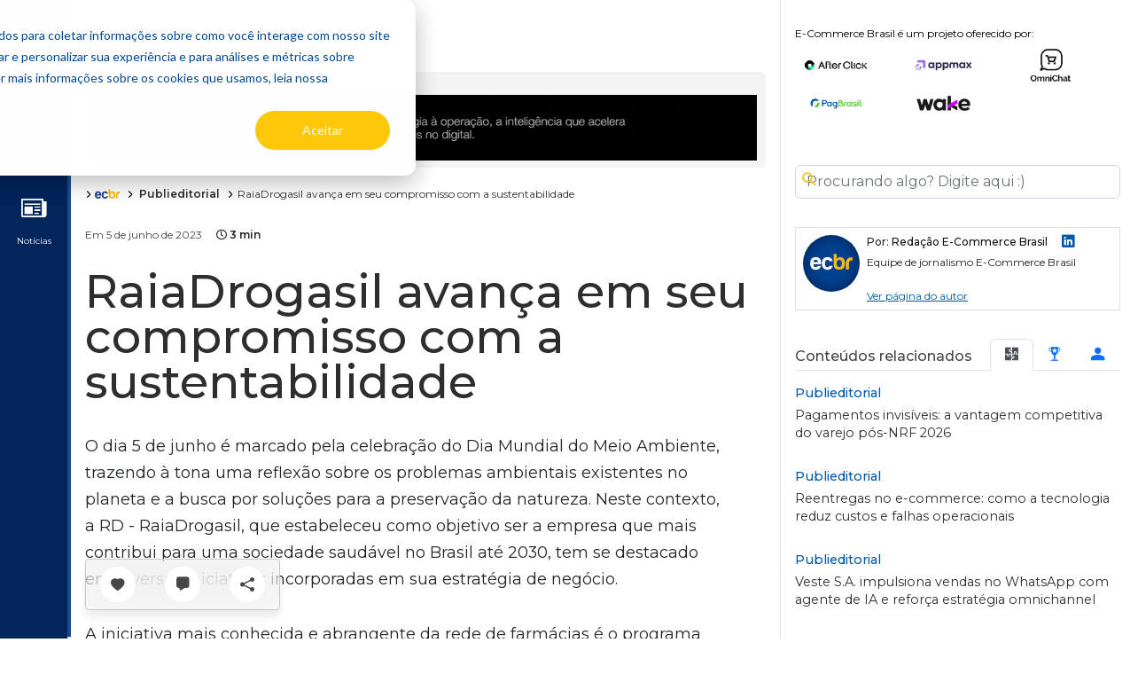

--- FILE ---
content_type: text/html;charset=UTF-8
request_url: https://www.ecommercebrasil.com.br/noticias/raiadrogasil-avanco-sustentabilidade
body_size: 38874
content:
<!DOCTYPE html>
<!--suppress ES6ConvertVarToLetConst, EqualityComparisonWithCoercionJS -->
<html lang="pt-br">
<head>
    <meta charset="utf-8"><script type="text/javascript">(window.NREUM||(NREUM={})).init={privacy:{cookies_enabled:true},ajax:{deny_list:["bam.nr-data.net"]},feature_flags:["soft_nav"],distributed_tracing:{enabled:true}};(window.NREUM||(NREUM={})).loader_config={agentID:"1120167267",accountID:"3845780",trustKey:"3845780",xpid:"Vw4DVFFbCBABVFhQBgQFUlEJ",licenseKey:"NRJS-31fb93bcc70baf5580f",applicationID:"1092152458",browserID:"1120167267"};;/*! For license information please see nr-loader-spa-1.307.0.min.js.LICENSE.txt */
(()=>{var e,t,r={384:(e,t,r)=>{"use strict";r.d(t,{NT:()=>a,US:()=>u,Zm:()=>o,bQ:()=>d,dV:()=>c,pV:()=>l});var n=r(6154),i=r(1863),s=r(1910);const a={beacon:"bam.nr-data.net",errorBeacon:"bam.nr-data.net"};function o(){return n.gm.NREUM||(n.gm.NREUM={}),void 0===n.gm.newrelic&&(n.gm.newrelic=n.gm.NREUM),n.gm.NREUM}function c(){let e=o();return e.o||(e.o={ST:n.gm.setTimeout,SI:n.gm.setImmediate||n.gm.setInterval,CT:n.gm.clearTimeout,XHR:n.gm.XMLHttpRequest,REQ:n.gm.Request,EV:n.gm.Event,PR:n.gm.Promise,MO:n.gm.MutationObserver,FETCH:n.gm.fetch,WS:n.gm.WebSocket},(0,s.i)(...Object.values(e.o))),e}function d(e,t){let r=o();r.initializedAgents??={},t.initializedAt={ms:(0,i.t)(),date:new Date},r.initializedAgents[e]=t}function u(e,t){o()[e]=t}function l(){return function(){let e=o();const t=e.info||{};e.info={beacon:a.beacon,errorBeacon:a.errorBeacon,...t}}(),function(){let e=o();const t=e.init||{};e.init={...t}}(),c(),function(){let e=o();const t=e.loader_config||{};e.loader_config={...t}}(),o()}},782:(e,t,r)=>{"use strict";r.d(t,{T:()=>n});const n=r(860).K7.pageViewTiming},860:(e,t,r)=>{"use strict";r.d(t,{$J:()=>u,K7:()=>c,P3:()=>d,XX:()=>i,Yy:()=>o,df:()=>s,qY:()=>n,v4:()=>a});const n="events",i="jserrors",s="browser/blobs",a="rum",o="browser/logs",c={ajax:"ajax",genericEvents:"generic_events",jserrors:i,logging:"logging",metrics:"metrics",pageAction:"page_action",pageViewEvent:"page_view_event",pageViewTiming:"page_view_timing",sessionReplay:"session_replay",sessionTrace:"session_trace",softNav:"soft_navigations",spa:"spa"},d={[c.pageViewEvent]:1,[c.pageViewTiming]:2,[c.metrics]:3,[c.jserrors]:4,[c.spa]:5,[c.ajax]:6,[c.sessionTrace]:7,[c.softNav]:8,[c.sessionReplay]:9,[c.logging]:10,[c.genericEvents]:11},u={[c.pageViewEvent]:a,[c.pageViewTiming]:n,[c.ajax]:n,[c.spa]:n,[c.softNav]:n,[c.metrics]:i,[c.jserrors]:i,[c.sessionTrace]:s,[c.sessionReplay]:s,[c.logging]:o,[c.genericEvents]:"ins"}},944:(e,t,r)=>{"use strict";r.d(t,{R:()=>i});var n=r(3241);function i(e,t){"function"==typeof console.debug&&(console.debug("New Relic Warning: https://github.com/newrelic/newrelic-browser-agent/blob/main/docs/warning-codes.md#".concat(e),t),(0,n.W)({agentIdentifier:null,drained:null,type:"data",name:"warn",feature:"warn",data:{code:e,secondary:t}}))}},993:(e,t,r)=>{"use strict";r.d(t,{A$:()=>s,ET:()=>a,TZ:()=>o,p_:()=>i});var n=r(860);const i={ERROR:"ERROR",WARN:"WARN",INFO:"INFO",DEBUG:"DEBUG",TRACE:"TRACE"},s={OFF:0,ERROR:1,WARN:2,INFO:3,DEBUG:4,TRACE:5},a="log",o=n.K7.logging},1687:(e,t,r)=>{"use strict";r.d(t,{Ak:()=>d,Ze:()=>h,x3:()=>u});var n=r(3241),i=r(7836),s=r(3606),a=r(860),o=r(2646);const c={};function d(e,t){const r={staged:!1,priority:a.P3[t]||0};l(e),c[e].get(t)||c[e].set(t,r)}function u(e,t){e&&c[e]&&(c[e].get(t)&&c[e].delete(t),p(e,t,!1),c[e].size&&f(e))}function l(e){if(!e)throw new Error("agentIdentifier required");c[e]||(c[e]=new Map)}function h(e="",t="feature",r=!1){if(l(e),!e||!c[e].get(t)||r)return p(e,t);c[e].get(t).staged=!0,f(e)}function f(e){const t=Array.from(c[e]);t.every(([e,t])=>t.staged)&&(t.sort((e,t)=>e[1].priority-t[1].priority),t.forEach(([t])=>{c[e].delete(t),p(e,t)}))}function p(e,t,r=!0){const a=e?i.ee.get(e):i.ee,c=s.i.handlers;if(!a.aborted&&a.backlog&&c){if((0,n.W)({agentIdentifier:e,type:"lifecycle",name:"drain",feature:t}),r){const e=a.backlog[t],r=c[t];if(r){for(let t=0;e&&t<e.length;++t)g(e[t],r);Object.entries(r).forEach(([e,t])=>{Object.values(t||{}).forEach(t=>{t[0]?.on&&t[0]?.context()instanceof o.y&&t[0].on(e,t[1])})})}}a.isolatedBacklog||delete c[t],a.backlog[t]=null,a.emit("drain-"+t,[])}}function g(e,t){var r=e[1];Object.values(t[r]||{}).forEach(t=>{var r=e[0];if(t[0]===r){var n=t[1],i=e[3],s=e[2];n.apply(i,s)}})}},1738:(e,t,r)=>{"use strict";r.d(t,{U:()=>f,Y:()=>h});var n=r(3241),i=r(9908),s=r(1863),a=r(944),o=r(5701),c=r(3969),d=r(8362),u=r(860),l=r(4261);function h(e,t,r,s){const h=s||r;!h||h[e]&&h[e]!==d.d.prototype[e]||(h[e]=function(){(0,i.p)(c.xV,["API/"+e+"/called"],void 0,u.K7.metrics,r.ee),(0,n.W)({agentIdentifier:r.agentIdentifier,drained:!!o.B?.[r.agentIdentifier],type:"data",name:"api",feature:l.Pl+e,data:{}});try{return t.apply(this,arguments)}catch(e){(0,a.R)(23,e)}})}function f(e,t,r,n,a){const o=e.info;null===r?delete o.jsAttributes[t]:o.jsAttributes[t]=r,(a||null===r)&&(0,i.p)(l.Pl+n,[(0,s.t)(),t,r],void 0,"session",e.ee)}},1741:(e,t,r)=>{"use strict";r.d(t,{W:()=>s});var n=r(944),i=r(4261);class s{#e(e,...t){if(this[e]!==s.prototype[e])return this[e](...t);(0,n.R)(35,e)}addPageAction(e,t){return this.#e(i.hG,e,t)}register(e){return this.#e(i.eY,e)}recordCustomEvent(e,t){return this.#e(i.fF,e,t)}setPageViewName(e,t){return this.#e(i.Fw,e,t)}setCustomAttribute(e,t,r){return this.#e(i.cD,e,t,r)}noticeError(e,t){return this.#e(i.o5,e,t)}setUserId(e,t=!1){return this.#e(i.Dl,e,t)}setApplicationVersion(e){return this.#e(i.nb,e)}setErrorHandler(e){return this.#e(i.bt,e)}addRelease(e,t){return this.#e(i.k6,e,t)}log(e,t){return this.#e(i.$9,e,t)}start(){return this.#e(i.d3)}finished(e){return this.#e(i.BL,e)}recordReplay(){return this.#e(i.CH)}pauseReplay(){return this.#e(i.Tb)}addToTrace(e){return this.#e(i.U2,e)}setCurrentRouteName(e){return this.#e(i.PA,e)}interaction(e){return this.#e(i.dT,e)}wrapLogger(e,t,r){return this.#e(i.Wb,e,t,r)}measure(e,t){return this.#e(i.V1,e,t)}consent(e){return this.#e(i.Pv,e)}}},1863:(e,t,r)=>{"use strict";function n(){return Math.floor(performance.now())}r.d(t,{t:()=>n})},1910:(e,t,r)=>{"use strict";r.d(t,{i:()=>s});var n=r(944);const i=new Map;function s(...e){return e.every(e=>{if(i.has(e))return i.get(e);const t="function"==typeof e?e.toString():"",r=t.includes("[native code]"),s=t.includes("nrWrapper");return r||s||(0,n.R)(64,e?.name||t),i.set(e,r),r})}},2555:(e,t,r)=>{"use strict";r.d(t,{D:()=>o,f:()=>a});var n=r(384),i=r(8122);const s={beacon:n.NT.beacon,errorBeacon:n.NT.errorBeacon,licenseKey:void 0,applicationID:void 0,sa:void 0,queueTime:void 0,applicationTime:void 0,ttGuid:void 0,user:void 0,account:void 0,product:void 0,extra:void 0,jsAttributes:{},userAttributes:void 0,atts:void 0,transactionName:void 0,tNamePlain:void 0};function a(e){try{return!!e.licenseKey&&!!e.errorBeacon&&!!e.applicationID}catch(e){return!1}}const o=e=>(0,i.a)(e,s)},2614:(e,t,r)=>{"use strict";r.d(t,{BB:()=>a,H3:()=>n,g:()=>d,iL:()=>c,tS:()=>o,uh:()=>i,wk:()=>s});const n="NRBA",i="SESSION",s=144e5,a=18e5,o={STARTED:"session-started",PAUSE:"session-pause",RESET:"session-reset",RESUME:"session-resume",UPDATE:"session-update"},c={SAME_TAB:"same-tab",CROSS_TAB:"cross-tab"},d={OFF:0,FULL:1,ERROR:2}},2646:(e,t,r)=>{"use strict";r.d(t,{y:()=>n});class n{constructor(e){this.contextId=e}}},2843:(e,t,r)=>{"use strict";r.d(t,{G:()=>s,u:()=>i});var n=r(3878);function i(e,t=!1,r,i){(0,n.DD)("visibilitychange",function(){if(t)return void("hidden"===document.visibilityState&&e());e(document.visibilityState)},r,i)}function s(e,t,r){(0,n.sp)("pagehide",e,t,r)}},3241:(e,t,r)=>{"use strict";r.d(t,{W:()=>s});var n=r(6154);const i="newrelic";function s(e={}){try{n.gm.dispatchEvent(new CustomEvent(i,{detail:e}))}catch(e){}}},3304:(e,t,r)=>{"use strict";r.d(t,{A:()=>s});var n=r(7836);const i=()=>{const e=new WeakSet;return(t,r)=>{if("object"==typeof r&&null!==r){if(e.has(r))return;e.add(r)}return r}};function s(e){try{return JSON.stringify(e,i())??""}catch(e){try{n.ee.emit("internal-error",[e])}catch(e){}return""}}},3333:(e,t,r)=>{"use strict";r.d(t,{$v:()=>u,TZ:()=>n,Xh:()=>c,Zp:()=>i,kd:()=>d,mq:()=>o,nf:()=>a,qN:()=>s});const n=r(860).K7.genericEvents,i=["auxclick","click","copy","keydown","paste","scrollend"],s=["focus","blur"],a=4,o=1e3,c=2e3,d=["PageAction","UserAction","BrowserPerformance"],u={RESOURCES:"experimental.resources",REGISTER:"register"}},3434:(e,t,r)=>{"use strict";r.d(t,{Jt:()=>s,YM:()=>d});var n=r(7836),i=r(5607);const s="nr@original:".concat(i.W),a=50;var o=Object.prototype.hasOwnProperty,c=!1;function d(e,t){return e||(e=n.ee),r.inPlace=function(e,t,n,i,s){n||(n="");const a="-"===n.charAt(0);for(let o=0;o<t.length;o++){const c=t[o],d=e[c];l(d)||(e[c]=r(d,a?c+n:n,i,c,s))}},r.flag=s,r;function r(t,r,n,c,d){return l(t)?t:(r||(r=""),nrWrapper[s]=t,function(e,t,r){if(Object.defineProperty&&Object.keys)try{return Object.keys(e).forEach(function(r){Object.defineProperty(t,r,{get:function(){return e[r]},set:function(t){return e[r]=t,t}})}),t}catch(e){u([e],r)}for(var n in e)o.call(e,n)&&(t[n]=e[n])}(t,nrWrapper,e),nrWrapper);function nrWrapper(){var s,o,l,h;let f;try{o=this,s=[...arguments],l="function"==typeof n?n(s,o):n||{}}catch(t){u([t,"",[s,o,c],l],e)}i(r+"start",[s,o,c],l,d);const p=performance.now();let g;try{return h=t.apply(o,s),g=performance.now(),h}catch(e){throw g=performance.now(),i(r+"err",[s,o,e],l,d),f=e,f}finally{const e=g-p,t={start:p,end:g,duration:e,isLongTask:e>=a,methodName:c,thrownError:f};t.isLongTask&&i("long-task",[t,o],l,d),i(r+"end",[s,o,h],l,d)}}}function i(r,n,i,s){if(!c||t){var a=c;c=!0;try{e.emit(r,n,i,t,s)}catch(t){u([t,r,n,i],e)}c=a}}}function u(e,t){t||(t=n.ee);try{t.emit("internal-error",e)}catch(e){}}function l(e){return!(e&&"function"==typeof e&&e.apply&&!e[s])}},3606:(e,t,r)=>{"use strict";r.d(t,{i:()=>s});var n=r(9908);s.on=a;var i=s.handlers={};function s(e,t,r,s){a(s||n.d,i,e,t,r)}function a(e,t,r,i,s){s||(s="feature"),e||(e=n.d);var a=t[s]=t[s]||{};(a[r]=a[r]||[]).push([e,i])}},3738:(e,t,r)=>{"use strict";r.d(t,{He:()=>i,Kp:()=>o,Lc:()=>d,Rz:()=>u,TZ:()=>n,bD:()=>s,d3:()=>a,jx:()=>l,sl:()=>h,uP:()=>c});const n=r(860).K7.sessionTrace,i="bstResource",s="resource",a="-start",o="-end",c="fn"+a,d="fn"+o,u="pushState",l=1e3,h=3e4},3785:(e,t,r)=>{"use strict";r.d(t,{R:()=>c,b:()=>d});var n=r(9908),i=r(1863),s=r(860),a=r(3969),o=r(993);function c(e,t,r={},c=o.p_.INFO,d=!0,u,l=(0,i.t)()){(0,n.p)(a.xV,["API/logging/".concat(c.toLowerCase(),"/called")],void 0,s.K7.metrics,e),(0,n.p)(o.ET,[l,t,r,c,d,u],void 0,s.K7.logging,e)}function d(e){return"string"==typeof e&&Object.values(o.p_).some(t=>t===e.toUpperCase().trim())}},3878:(e,t,r)=>{"use strict";function n(e,t){return{capture:e,passive:!1,signal:t}}function i(e,t,r=!1,i){window.addEventListener(e,t,n(r,i))}function s(e,t,r=!1,i){document.addEventListener(e,t,n(r,i))}r.d(t,{DD:()=>s,jT:()=>n,sp:()=>i})},3962:(e,t,r)=>{"use strict";r.d(t,{AM:()=>a,O2:()=>l,OV:()=>s,Qu:()=>h,TZ:()=>c,ih:()=>f,pP:()=>o,t1:()=>u,tC:()=>i,wD:()=>d});var n=r(860);const i=["click","keydown","submit"],s="popstate",a="api",o="initialPageLoad",c=n.K7.softNav,d=5e3,u=500,l={INITIAL_PAGE_LOAD:"",ROUTE_CHANGE:1,UNSPECIFIED:2},h={INTERACTION:1,AJAX:2,CUSTOM_END:3,CUSTOM_TRACER:4},f={IP:"in progress",PF:"pending finish",FIN:"finished",CAN:"cancelled"}},3969:(e,t,r)=>{"use strict";r.d(t,{TZ:()=>n,XG:()=>o,rs:()=>i,xV:()=>a,z_:()=>s});const n=r(860).K7.metrics,i="sm",s="cm",a="storeSupportabilityMetrics",o="storeEventMetrics"},4234:(e,t,r)=>{"use strict";r.d(t,{W:()=>s});var n=r(7836),i=r(1687);class s{constructor(e,t){this.agentIdentifier=e,this.ee=n.ee.get(e),this.featureName=t,this.blocked=!1}deregisterDrain(){(0,i.x3)(this.agentIdentifier,this.featureName)}}},4261:(e,t,r)=>{"use strict";r.d(t,{$9:()=>u,BL:()=>c,CH:()=>p,Dl:()=>R,Fw:()=>w,PA:()=>v,Pl:()=>n,Pv:()=>A,Tb:()=>h,U2:()=>a,V1:()=>E,Wb:()=>T,bt:()=>y,cD:()=>b,d3:()=>x,dT:()=>d,eY:()=>g,fF:()=>f,hG:()=>s,hw:()=>i,k6:()=>o,nb:()=>m,o5:()=>l});const n="api-",i=n+"ixn-",s="addPageAction",a="addToTrace",o="addRelease",c="finished",d="interaction",u="log",l="noticeError",h="pauseReplay",f="recordCustomEvent",p="recordReplay",g="register",m="setApplicationVersion",v="setCurrentRouteName",b="setCustomAttribute",y="setErrorHandler",w="setPageViewName",R="setUserId",x="start",T="wrapLogger",E="measure",A="consent"},4387:(e,t,r)=>{"use strict";function n(e={}){return!(!e.id||!e.name)}function i(e){return"string"==typeof e&&e.trim().length<501||"number"==typeof e}function s(e,t){if(2!==t?.harvestEndpointVersion)return{};const r=t.agentRef.runtime.appMetadata.agents[0].entityGuid;return n(e)?{"source.id":e.id,"source.name":e.name,"source.type":e.type,"parent.id":e.parent?.id||r}:{"entity.guid":r,appId:t.agentRef.info.applicationID}}r.d(t,{Ux:()=>s,c7:()=>n,yo:()=>i})},5205:(e,t,r)=>{"use strict";r.d(t,{j:()=>S});var n=r(384),i=r(1741);var s=r(2555),a=r(3333);const o=e=>{if(!e||"string"!=typeof e)return!1;try{document.createDocumentFragment().querySelector(e)}catch{return!1}return!0};var c=r(2614),d=r(944),u=r(8122);const l="[data-nr-mask]",h=e=>(0,u.a)(e,(()=>{const e={feature_flags:[],experimental:{allow_registered_children:!1,resources:!1},mask_selector:"*",block_selector:"[data-nr-block]",mask_input_options:{color:!1,date:!1,"datetime-local":!1,email:!1,month:!1,number:!1,range:!1,search:!1,tel:!1,text:!1,time:!1,url:!1,week:!1,textarea:!1,select:!1,password:!0}};return{ajax:{deny_list:void 0,block_internal:!0,enabled:!0,autoStart:!0},api:{get allow_registered_children(){return e.feature_flags.includes(a.$v.REGISTER)||e.experimental.allow_registered_children},set allow_registered_children(t){e.experimental.allow_registered_children=t},duplicate_registered_data:!1},browser_consent_mode:{enabled:!1},distributed_tracing:{enabled:void 0,exclude_newrelic_header:void 0,cors_use_newrelic_header:void 0,cors_use_tracecontext_headers:void 0,allowed_origins:void 0},get feature_flags(){return e.feature_flags},set feature_flags(t){e.feature_flags=t},generic_events:{enabled:!0,autoStart:!0},harvest:{interval:30},jserrors:{enabled:!0,autoStart:!0},logging:{enabled:!0,autoStart:!0},metrics:{enabled:!0,autoStart:!0},obfuscate:void 0,page_action:{enabled:!0},page_view_event:{enabled:!0,autoStart:!0},page_view_timing:{enabled:!0,autoStart:!0},performance:{capture_marks:!1,capture_measures:!1,capture_detail:!0,resources:{get enabled(){return e.feature_flags.includes(a.$v.RESOURCES)||e.experimental.resources},set enabled(t){e.experimental.resources=t},asset_types:[],first_party_domains:[],ignore_newrelic:!0}},privacy:{cookies_enabled:!0},proxy:{assets:void 0,beacon:void 0},session:{expiresMs:c.wk,inactiveMs:c.BB},session_replay:{autoStart:!0,enabled:!1,preload:!1,sampling_rate:10,error_sampling_rate:100,collect_fonts:!1,inline_images:!1,fix_stylesheets:!0,mask_all_inputs:!0,get mask_text_selector(){return e.mask_selector},set mask_text_selector(t){o(t)?e.mask_selector="".concat(t,",").concat(l):""===t||null===t?e.mask_selector=l:(0,d.R)(5,t)},get block_class(){return"nr-block"},get ignore_class(){return"nr-ignore"},get mask_text_class(){return"nr-mask"},get block_selector(){return e.block_selector},set block_selector(t){o(t)?e.block_selector+=",".concat(t):""!==t&&(0,d.R)(6,t)},get mask_input_options(){return e.mask_input_options},set mask_input_options(t){t&&"object"==typeof t?e.mask_input_options={...t,password:!0}:(0,d.R)(7,t)}},session_trace:{enabled:!0,autoStart:!0},soft_navigations:{enabled:!0,autoStart:!0},spa:{enabled:!0,autoStart:!0},ssl:void 0,user_actions:{enabled:!0,elementAttributes:["id","className","tagName","type"]}}})());var f=r(6154),p=r(9324);let g=0;const m={buildEnv:p.F3,distMethod:p.Xs,version:p.xv,originTime:f.WN},v={consented:!1},b={appMetadata:{},get consented(){return this.session?.state?.consent||v.consented},set consented(e){v.consented=e},customTransaction:void 0,denyList:void 0,disabled:!1,harvester:void 0,isolatedBacklog:!1,isRecording:!1,loaderType:void 0,maxBytes:3e4,obfuscator:void 0,onerror:void 0,ptid:void 0,releaseIds:{},session:void 0,timeKeeper:void 0,registeredEntities:[],jsAttributesMetadata:{bytes:0},get harvestCount(){return++g}},y=e=>{const t=(0,u.a)(e,b),r=Object.keys(m).reduce((e,t)=>(e[t]={value:m[t],writable:!1,configurable:!0,enumerable:!0},e),{});return Object.defineProperties(t,r)};var w=r(5701);const R=e=>{const t=e.startsWith("http");e+="/",r.p=t?e:"https://"+e};var x=r(7836),T=r(3241);const E={accountID:void 0,trustKey:void 0,agentID:void 0,licenseKey:void 0,applicationID:void 0,xpid:void 0},A=e=>(0,u.a)(e,E),_=new Set;function S(e,t={},r,a){let{init:o,info:c,loader_config:d,runtime:u={},exposed:l=!0}=t;if(!c){const e=(0,n.pV)();o=e.init,c=e.info,d=e.loader_config}e.init=h(o||{}),e.loader_config=A(d||{}),c.jsAttributes??={},f.bv&&(c.jsAttributes.isWorker=!0),e.info=(0,s.D)(c);const p=e.init,g=[c.beacon,c.errorBeacon];_.has(e.agentIdentifier)||(p.proxy.assets&&(R(p.proxy.assets),g.push(p.proxy.assets)),p.proxy.beacon&&g.push(p.proxy.beacon),e.beacons=[...g],function(e){const t=(0,n.pV)();Object.getOwnPropertyNames(i.W.prototype).forEach(r=>{const n=i.W.prototype[r];if("function"!=typeof n||"constructor"===n)return;let s=t[r];e[r]&&!1!==e.exposed&&"micro-agent"!==e.runtime?.loaderType&&(t[r]=(...t)=>{const n=e[r](...t);return s?s(...t):n})})}(e),(0,n.US)("activatedFeatures",w.B)),u.denyList=[...p.ajax.deny_list||[],...p.ajax.block_internal?g:[]],u.ptid=e.agentIdentifier,u.loaderType=r,e.runtime=y(u),_.has(e.agentIdentifier)||(e.ee=x.ee.get(e.agentIdentifier),e.exposed=l,(0,T.W)({agentIdentifier:e.agentIdentifier,drained:!!w.B?.[e.agentIdentifier],type:"lifecycle",name:"initialize",feature:void 0,data:e.config})),_.add(e.agentIdentifier)}},5270:(e,t,r)=>{"use strict";r.d(t,{Aw:()=>a,SR:()=>s,rF:()=>o});var n=r(384),i=r(7767);function s(e){return!!(0,n.dV)().o.MO&&(0,i.V)(e)&&!0===e?.session_trace.enabled}function a(e){return!0===e?.session_replay.preload&&s(e)}function o(e,t){try{if("string"==typeof t?.type){if("password"===t.type.toLowerCase())return"*".repeat(e?.length||0);if(void 0!==t?.dataset?.nrUnmask||t?.classList?.contains("nr-unmask"))return e}}catch(e){}return"string"==typeof e?e.replace(/[\S]/g,"*"):"*".repeat(e?.length||0)}},5289:(e,t,r)=>{"use strict";r.d(t,{GG:()=>a,Qr:()=>c,sB:()=>o});var n=r(3878),i=r(6389);function s(){return"undefined"==typeof document||"complete"===document.readyState}function a(e,t){if(s())return e();const r=(0,i.J)(e),a=setInterval(()=>{s()&&(clearInterval(a),r())},500);(0,n.sp)("load",r,t)}function o(e){if(s())return e();(0,n.DD)("DOMContentLoaded",e)}function c(e){if(s())return e();(0,n.sp)("popstate",e)}},5607:(e,t,r)=>{"use strict";r.d(t,{W:()=>n});const n=(0,r(9566).bz)()},5701:(e,t,r)=>{"use strict";r.d(t,{B:()=>s,t:()=>a});var n=r(3241);const i=new Set,s={};function a(e,t){const r=t.agentIdentifier;s[r]??={},e&&"object"==typeof e&&(i.has(r)||(t.ee.emit("rumresp",[e]),s[r]=e,i.add(r),(0,n.W)({agentIdentifier:r,loaded:!0,drained:!0,type:"lifecycle",name:"load",feature:void 0,data:e})))}},6154:(e,t,r)=>{"use strict";r.d(t,{OF:()=>d,RI:()=>i,WN:()=>h,bv:()=>s,eN:()=>f,gm:()=>a,lR:()=>l,m:()=>c,mw:()=>o,sb:()=>u});var n=r(1863);const i="undefined"!=typeof window&&!!window.document,s="undefined"!=typeof WorkerGlobalScope&&("undefined"!=typeof self&&self instanceof WorkerGlobalScope&&self.navigator instanceof WorkerNavigator||"undefined"!=typeof globalThis&&globalThis instanceof WorkerGlobalScope&&globalThis.navigator instanceof WorkerNavigator),a=i?window:"undefined"!=typeof WorkerGlobalScope&&("undefined"!=typeof self&&self instanceof WorkerGlobalScope&&self||"undefined"!=typeof globalThis&&globalThis instanceof WorkerGlobalScope&&globalThis),o=Boolean("hidden"===a?.document?.visibilityState),c=""+a?.location,d=/iPad|iPhone|iPod/.test(a.navigator?.userAgent),u=d&&"undefined"==typeof SharedWorker,l=(()=>{const e=a.navigator?.userAgent?.match(/Firefox[/\s](\d+\.\d+)/);return Array.isArray(e)&&e.length>=2?+e[1]:0})(),h=Date.now()-(0,n.t)(),f=()=>"undefined"!=typeof PerformanceNavigationTiming&&a?.performance?.getEntriesByType("navigation")?.[0]?.responseStart},6344:(e,t,r)=>{"use strict";r.d(t,{BB:()=>u,Qb:()=>l,TZ:()=>i,Ug:()=>a,Vh:()=>s,_s:()=>o,bc:()=>d,yP:()=>c});var n=r(2614);const i=r(860).K7.sessionReplay,s="errorDuringReplay",a=.12,o={DomContentLoaded:0,Load:1,FullSnapshot:2,IncrementalSnapshot:3,Meta:4,Custom:5},c={[n.g.ERROR]:15e3,[n.g.FULL]:3e5,[n.g.OFF]:0},d={RESET:{message:"Session was reset",sm:"Reset"},IMPORT:{message:"Recorder failed to import",sm:"Import"},TOO_MANY:{message:"429: Too Many Requests",sm:"Too-Many"},TOO_BIG:{message:"Payload was too large",sm:"Too-Big"},CROSS_TAB:{message:"Session Entity was set to OFF on another tab",sm:"Cross-Tab"},ENTITLEMENTS:{message:"Session Replay is not allowed and will not be started",sm:"Entitlement"}},u=5e3,l={API:"api",RESUME:"resume",SWITCH_TO_FULL:"switchToFull",INITIALIZE:"initialize",PRELOAD:"preload"}},6389:(e,t,r)=>{"use strict";function n(e,t=500,r={}){const n=r?.leading||!1;let i;return(...r)=>{n&&void 0===i&&(e.apply(this,r),i=setTimeout(()=>{i=clearTimeout(i)},t)),n||(clearTimeout(i),i=setTimeout(()=>{e.apply(this,r)},t))}}function i(e){let t=!1;return(...r)=>{t||(t=!0,e.apply(this,r))}}r.d(t,{J:()=>i,s:()=>n})},6630:(e,t,r)=>{"use strict";r.d(t,{T:()=>n});const n=r(860).K7.pageViewEvent},6774:(e,t,r)=>{"use strict";r.d(t,{T:()=>n});const n=r(860).K7.jserrors},7295:(e,t,r)=>{"use strict";r.d(t,{Xv:()=>a,gX:()=>i,iW:()=>s});var n=[];function i(e){if(!e||s(e))return!1;if(0===n.length)return!0;if("*"===n[0].hostname)return!1;for(var t=0;t<n.length;t++){var r=n[t];if(r.hostname.test(e.hostname)&&r.pathname.test(e.pathname))return!1}return!0}function s(e){return void 0===e.hostname}function a(e){if(n=[],e&&e.length)for(var t=0;t<e.length;t++){let r=e[t];if(!r)continue;if("*"===r)return void(n=[{hostname:"*"}]);0===r.indexOf("http://")?r=r.substring(7):0===r.indexOf("https://")&&(r=r.substring(8));const i=r.indexOf("/");let s,a;i>0?(s=r.substring(0,i),a=r.substring(i)):(s=r,a="*");let[c]=s.split(":");n.push({hostname:o(c),pathname:o(a,!0)})}}function o(e,t=!1){const r=e.replace(/[.+?^${}()|[\]\\]/g,e=>"\\"+e).replace(/\*/g,".*?");return new RegExp((t?"^":"")+r+"$")}},7485:(e,t,r)=>{"use strict";r.d(t,{D:()=>i});var n=r(6154);function i(e){if(0===(e||"").indexOf("data:"))return{protocol:"data"};try{const t=new URL(e,location.href),r={port:t.port,hostname:t.hostname,pathname:t.pathname,search:t.search,protocol:t.protocol.slice(0,t.protocol.indexOf(":")),sameOrigin:t.protocol===n.gm?.location?.protocol&&t.host===n.gm?.location?.host};return r.port&&""!==r.port||("http:"===t.protocol&&(r.port="80"),"https:"===t.protocol&&(r.port="443")),r.pathname&&""!==r.pathname?r.pathname.startsWith("/")||(r.pathname="/".concat(r.pathname)):r.pathname="/",r}catch(e){return{}}}},7699:(e,t,r)=>{"use strict";r.d(t,{It:()=>s,KC:()=>o,No:()=>i,qh:()=>a});var n=r(860);const i=16e3,s=1e6,a="SESSION_ERROR",o={[n.K7.logging]:!0,[n.K7.genericEvents]:!1,[n.K7.jserrors]:!1,[n.K7.ajax]:!1}},7767:(e,t,r)=>{"use strict";r.d(t,{V:()=>i});var n=r(6154);const i=e=>n.RI&&!0===e?.privacy.cookies_enabled},7836:(e,t,r)=>{"use strict";r.d(t,{P:()=>o,ee:()=>c});var n=r(384),i=r(8990),s=r(2646),a=r(5607);const o="nr@context:".concat(a.W),c=function e(t,r){var n={},a={},u={},l=!1;try{l=16===r.length&&d.initializedAgents?.[r]?.runtime.isolatedBacklog}catch(e){}var h={on:p,addEventListener:p,removeEventListener:function(e,t){var r=n[e];if(!r)return;for(var i=0;i<r.length;i++)r[i]===t&&r.splice(i,1)},emit:function(e,r,n,i,s){!1!==s&&(s=!0);if(c.aborted&&!i)return;t&&s&&t.emit(e,r,n);var o=f(n);g(e).forEach(e=>{e.apply(o,r)});var d=v()[a[e]];d&&d.push([h,e,r,o]);return o},get:m,listeners:g,context:f,buffer:function(e,t){const r=v();if(t=t||"feature",h.aborted)return;Object.entries(e||{}).forEach(([e,n])=>{a[n]=t,t in r||(r[t]=[])})},abort:function(){h._aborted=!0,Object.keys(h.backlog).forEach(e=>{delete h.backlog[e]})},isBuffering:function(e){return!!v()[a[e]]},debugId:r,backlog:l?{}:t&&"object"==typeof t.backlog?t.backlog:{},isolatedBacklog:l};return Object.defineProperty(h,"aborted",{get:()=>{let e=h._aborted||!1;return e||(t&&(e=t.aborted),e)}}),h;function f(e){return e&&e instanceof s.y?e:e?(0,i.I)(e,o,()=>new s.y(o)):new s.y(o)}function p(e,t){n[e]=g(e).concat(t)}function g(e){return n[e]||[]}function m(t){return u[t]=u[t]||e(h,t)}function v(){return h.backlog}}(void 0,"globalEE"),d=(0,n.Zm)();d.ee||(d.ee=c)},8122:(e,t,r)=>{"use strict";r.d(t,{a:()=>i});var n=r(944);function i(e,t){try{if(!e||"object"!=typeof e)return(0,n.R)(3);if(!t||"object"!=typeof t)return(0,n.R)(4);const r=Object.create(Object.getPrototypeOf(t),Object.getOwnPropertyDescriptors(t)),s=0===Object.keys(r).length?e:r;for(let a in s)if(void 0!==e[a])try{if(null===e[a]){r[a]=null;continue}Array.isArray(e[a])&&Array.isArray(t[a])?r[a]=Array.from(new Set([...e[a],...t[a]])):"object"==typeof e[a]&&"object"==typeof t[a]?r[a]=i(e[a],t[a]):r[a]=e[a]}catch(e){r[a]||(0,n.R)(1,e)}return r}catch(e){(0,n.R)(2,e)}}},8139:(e,t,r)=>{"use strict";r.d(t,{u:()=>h});var n=r(7836),i=r(3434),s=r(8990),a=r(6154);const o={},c=a.gm.XMLHttpRequest,d="addEventListener",u="removeEventListener",l="nr@wrapped:".concat(n.P);function h(e){var t=function(e){return(e||n.ee).get("events")}(e);if(o[t.debugId]++)return t;o[t.debugId]=1;var r=(0,i.YM)(t,!0);function h(e){r.inPlace(e,[d,u],"-",p)}function p(e,t){return e[1]}return"getPrototypeOf"in Object&&(a.RI&&f(document,h),c&&f(c.prototype,h),f(a.gm,h)),t.on(d+"-start",function(e,t){var n=e[1];if(null!==n&&("function"==typeof n||"object"==typeof n)&&"newrelic"!==e[0]){var i=(0,s.I)(n,l,function(){var e={object:function(){if("function"!=typeof n.handleEvent)return;return n.handleEvent.apply(n,arguments)},function:n}[typeof n];return e?r(e,"fn-",null,e.name||"anonymous"):n});this.wrapped=e[1]=i}}),t.on(u+"-start",function(e){e[1]=this.wrapped||e[1]}),t}function f(e,t,...r){let n=e;for(;"object"==typeof n&&!Object.prototype.hasOwnProperty.call(n,d);)n=Object.getPrototypeOf(n);n&&t(n,...r)}},8362:(e,t,r)=>{"use strict";r.d(t,{d:()=>s});var n=r(9566),i=r(1741);class s extends i.W{agentIdentifier=(0,n.LA)(16)}},8374:(e,t,r)=>{r.nc=(()=>{try{return document?.currentScript?.nonce}catch(e){}return""})()},8990:(e,t,r)=>{"use strict";r.d(t,{I:()=>i});var n=Object.prototype.hasOwnProperty;function i(e,t,r){if(n.call(e,t))return e[t];var i=r();if(Object.defineProperty&&Object.keys)try{return Object.defineProperty(e,t,{value:i,writable:!0,enumerable:!1}),i}catch(e){}return e[t]=i,i}},9300:(e,t,r)=>{"use strict";r.d(t,{T:()=>n});const n=r(860).K7.ajax},9324:(e,t,r)=>{"use strict";r.d(t,{AJ:()=>a,F3:()=>i,Xs:()=>s,Yq:()=>o,xv:()=>n});const n="1.307.0",i="PROD",s="CDN",a="@newrelic/rrweb",o="1.0.1"},9566:(e,t,r)=>{"use strict";r.d(t,{LA:()=>o,ZF:()=>c,bz:()=>a,el:()=>d});var n=r(6154);const i="xxxxxxxx-xxxx-4xxx-yxxx-xxxxxxxxxxxx";function s(e,t){return e?15&e[t]:16*Math.random()|0}function a(){const e=n.gm?.crypto||n.gm?.msCrypto;let t,r=0;return e&&e.getRandomValues&&(t=e.getRandomValues(new Uint8Array(30))),i.split("").map(e=>"x"===e?s(t,r++).toString(16):"y"===e?(3&s()|8).toString(16):e).join("")}function o(e){const t=n.gm?.crypto||n.gm?.msCrypto;let r,i=0;t&&t.getRandomValues&&(r=t.getRandomValues(new Uint8Array(e)));const a=[];for(var o=0;o<e;o++)a.push(s(r,i++).toString(16));return a.join("")}function c(){return o(16)}function d(){return o(32)}},9908:(e,t,r)=>{"use strict";r.d(t,{d:()=>n,p:()=>i});var n=r(7836).ee.get("handle");function i(e,t,r,i,s){s?(s.buffer([e],i),s.emit(e,t,r)):(n.buffer([e],i),n.emit(e,t,r))}}},n={};function i(e){var t=n[e];if(void 0!==t)return t.exports;var s=n[e]={exports:{}};return r[e](s,s.exports,i),s.exports}i.m=r,i.d=(e,t)=>{for(var r in t)i.o(t,r)&&!i.o(e,r)&&Object.defineProperty(e,r,{enumerable:!0,get:t[r]})},i.f={},i.e=e=>Promise.all(Object.keys(i.f).reduce((t,r)=>(i.f[r](e,t),t),[])),i.u=e=>({212:"nr-spa-compressor",249:"nr-spa-recorder",478:"nr-spa"}[e]+"-1.307.0.min.js"),i.o=(e,t)=>Object.prototype.hasOwnProperty.call(e,t),e={},t="NRBA-1.307.0.PROD:",i.l=(r,n,s,a)=>{if(e[r])e[r].push(n);else{var o,c;if(void 0!==s)for(var d=document.getElementsByTagName("script"),u=0;u<d.length;u++){var l=d[u];if(l.getAttribute("src")==r||l.getAttribute("data-webpack")==t+s){o=l;break}}if(!o){c=!0;var h={478:"sha512-bFoj7wd1EcCTt0jkKdFkw+gjDdU092aP1BOVh5n0PjhLNtBCSXj4vpjfIJR8zH8Bn6/XPpFl3gSNOuWVJ98iug==",249:"sha512-FRHQNWDGImhEo7a7lqCuCt6xlBgommnGc+JH2/YGJlngDoH+/3jpT/cyFpwi2M5G6srPVN4wLxrVqskf6KB7bg==",212:"sha512-okml4IaluCF10UG6SWzY+cKPgBNvH2+S5f1FxomzQUHf608N0b9dwoBv/ZFAhJhrdxPgTA4AxlBzwGcjMGIlQQ=="};(o=document.createElement("script")).charset="utf-8",i.nc&&o.setAttribute("nonce",i.nc),o.setAttribute("data-webpack",t+s),o.src=r,0!==o.src.indexOf(window.location.origin+"/")&&(o.crossOrigin="anonymous"),h[a]&&(o.integrity=h[a])}e[r]=[n];var f=(t,n)=>{o.onerror=o.onload=null,clearTimeout(p);var i=e[r];if(delete e[r],o.parentNode&&o.parentNode.removeChild(o),i&&i.forEach(e=>e(n)),t)return t(n)},p=setTimeout(f.bind(null,void 0,{type:"timeout",target:o}),12e4);o.onerror=f.bind(null,o.onerror),o.onload=f.bind(null,o.onload),c&&document.head.appendChild(o)}},i.r=e=>{"undefined"!=typeof Symbol&&Symbol.toStringTag&&Object.defineProperty(e,Symbol.toStringTag,{value:"Module"}),Object.defineProperty(e,"__esModule",{value:!0})},i.p="https://js-agent.newrelic.com/",(()=>{var e={38:0,788:0};i.f.j=(t,r)=>{var n=i.o(e,t)?e[t]:void 0;if(0!==n)if(n)r.push(n[2]);else{var s=new Promise((r,i)=>n=e[t]=[r,i]);r.push(n[2]=s);var a=i.p+i.u(t),o=new Error;i.l(a,r=>{if(i.o(e,t)&&(0!==(n=e[t])&&(e[t]=void 0),n)){var s=r&&("load"===r.type?"missing":r.type),a=r&&r.target&&r.target.src;o.message="Loading chunk "+t+" failed: ("+s+": "+a+")",o.name="ChunkLoadError",o.type=s,o.request=a,n[1](o)}},"chunk-"+t,t)}};var t=(t,r)=>{var n,s,[a,o,c]=r,d=0;if(a.some(t=>0!==e[t])){for(n in o)i.o(o,n)&&(i.m[n]=o[n]);if(c)c(i)}for(t&&t(r);d<a.length;d++)s=a[d],i.o(e,s)&&e[s]&&e[s][0](),e[s]=0},r=self["webpackChunk:NRBA-1.307.0.PROD"]=self["webpackChunk:NRBA-1.307.0.PROD"]||[];r.forEach(t.bind(null,0)),r.push=t.bind(null,r.push.bind(r))})(),(()=>{"use strict";i(8374);var e=i(8362),t=i(860);const r=Object.values(t.K7);var n=i(5205);var s=i(9908),a=i(1863),o=i(4261),c=i(1738);var d=i(1687),u=i(4234),l=i(5289),h=i(6154),f=i(944),p=i(5270),g=i(7767),m=i(6389),v=i(7699);class b extends u.W{constructor(e,t){super(e.agentIdentifier,t),this.agentRef=e,this.abortHandler=void 0,this.featAggregate=void 0,this.loadedSuccessfully=void 0,this.onAggregateImported=new Promise(e=>{this.loadedSuccessfully=e}),this.deferred=Promise.resolve(),!1===e.init[this.featureName].autoStart?this.deferred=new Promise((t,r)=>{this.ee.on("manual-start-all",(0,m.J)(()=>{(0,d.Ak)(e.agentIdentifier,this.featureName),t()}))}):(0,d.Ak)(e.agentIdentifier,t)}importAggregator(e,t,r={}){if(this.featAggregate)return;const n=async()=>{let n;await this.deferred;try{if((0,g.V)(e.init)){const{setupAgentSession:t}=await i.e(478).then(i.bind(i,8766));n=t(e)}}catch(e){(0,f.R)(20,e),this.ee.emit("internal-error",[e]),(0,s.p)(v.qh,[e],void 0,this.featureName,this.ee)}try{if(!this.#t(this.featureName,n,e.init))return(0,d.Ze)(this.agentIdentifier,this.featureName),void this.loadedSuccessfully(!1);const{Aggregate:i}=await t();this.featAggregate=new i(e,r),e.runtime.harvester.initializedAggregates.push(this.featAggregate),this.loadedSuccessfully(!0)}catch(e){(0,f.R)(34,e),this.abortHandler?.(),(0,d.Ze)(this.agentIdentifier,this.featureName,!0),this.loadedSuccessfully(!1),this.ee&&this.ee.abort()}};h.RI?(0,l.GG)(()=>n(),!0):n()}#t(e,r,n){if(this.blocked)return!1;switch(e){case t.K7.sessionReplay:return(0,p.SR)(n)&&!!r;case t.K7.sessionTrace:return!!r;default:return!0}}}var y=i(6630),w=i(2614),R=i(3241);class x extends b{static featureName=y.T;constructor(e){var t;super(e,y.T),this.setupInspectionEvents(e.agentIdentifier),t=e,(0,c.Y)(o.Fw,function(e,r){"string"==typeof e&&("/"!==e.charAt(0)&&(e="/"+e),t.runtime.customTransaction=(r||"http://custom.transaction")+e,(0,s.p)(o.Pl+o.Fw,[(0,a.t)()],void 0,void 0,t.ee))},t),this.importAggregator(e,()=>i.e(478).then(i.bind(i,2467)))}setupInspectionEvents(e){const t=(t,r)=>{t&&(0,R.W)({agentIdentifier:e,timeStamp:t.timeStamp,loaded:"complete"===t.target.readyState,type:"window",name:r,data:t.target.location+""})};(0,l.sB)(e=>{t(e,"DOMContentLoaded")}),(0,l.GG)(e=>{t(e,"load")}),(0,l.Qr)(e=>{t(e,"navigate")}),this.ee.on(w.tS.UPDATE,(t,r)=>{(0,R.W)({agentIdentifier:e,type:"lifecycle",name:"session",data:r})})}}var T=i(384);class E extends e.d{constructor(e){var t;(super(),h.gm)?(this.features={},(0,T.bQ)(this.agentIdentifier,this),this.desiredFeatures=new Set(e.features||[]),this.desiredFeatures.add(x),(0,n.j)(this,e,e.loaderType||"agent"),t=this,(0,c.Y)(o.cD,function(e,r,n=!1){if("string"==typeof e){if(["string","number","boolean"].includes(typeof r)||null===r)return(0,c.U)(t,e,r,o.cD,n);(0,f.R)(40,typeof r)}else(0,f.R)(39,typeof e)},t),function(e){(0,c.Y)(o.Dl,function(t,r=!1){if("string"!=typeof t&&null!==t)return void(0,f.R)(41,typeof t);const n=e.info.jsAttributes["enduser.id"];r&&null!=n&&n!==t?(0,s.p)(o.Pl+"setUserIdAndResetSession",[t],void 0,"session",e.ee):(0,c.U)(e,"enduser.id",t,o.Dl,!0)},e)}(this),function(e){(0,c.Y)(o.nb,function(t){if("string"==typeof t||null===t)return(0,c.U)(e,"application.version",t,o.nb,!1);(0,f.R)(42,typeof t)},e)}(this),function(e){(0,c.Y)(o.d3,function(){e.ee.emit("manual-start-all")},e)}(this),function(e){(0,c.Y)(o.Pv,function(t=!0){if("boolean"==typeof t){if((0,s.p)(o.Pl+o.Pv,[t],void 0,"session",e.ee),e.runtime.consented=t,t){const t=e.features.page_view_event;t.onAggregateImported.then(e=>{const r=t.featAggregate;e&&!r.sentRum&&r.sendRum()})}}else(0,f.R)(65,typeof t)},e)}(this),this.run()):(0,f.R)(21)}get config(){return{info:this.info,init:this.init,loader_config:this.loader_config,runtime:this.runtime}}get api(){return this}run(){try{const e=function(e){const t={};return r.forEach(r=>{t[r]=!!e[r]?.enabled}),t}(this.init),n=[...this.desiredFeatures];n.sort((e,r)=>t.P3[e.featureName]-t.P3[r.featureName]),n.forEach(r=>{if(!e[r.featureName]&&r.featureName!==t.K7.pageViewEvent)return;if(r.featureName===t.K7.spa)return void(0,f.R)(67);const n=function(e){switch(e){case t.K7.ajax:return[t.K7.jserrors];case t.K7.sessionTrace:return[t.K7.ajax,t.K7.pageViewEvent];case t.K7.sessionReplay:return[t.K7.sessionTrace];case t.K7.pageViewTiming:return[t.K7.pageViewEvent];default:return[]}}(r.featureName).filter(e=>!(e in this.features));n.length>0&&(0,f.R)(36,{targetFeature:r.featureName,missingDependencies:n}),this.features[r.featureName]=new r(this)})}catch(e){(0,f.R)(22,e);for(const e in this.features)this.features[e].abortHandler?.();const t=(0,T.Zm)();delete t.initializedAgents[this.agentIdentifier]?.features,delete this.sharedAggregator;return t.ee.get(this.agentIdentifier).abort(),!1}}}var A=i(2843),_=i(782);class S extends b{static featureName=_.T;constructor(e){super(e,_.T),h.RI&&((0,A.u)(()=>(0,s.p)("docHidden",[(0,a.t)()],void 0,_.T,this.ee),!0),(0,A.G)(()=>(0,s.p)("winPagehide",[(0,a.t)()],void 0,_.T,this.ee)),this.importAggregator(e,()=>i.e(478).then(i.bind(i,9917))))}}var O=i(3969);class I extends b{static featureName=O.TZ;constructor(e){super(e,O.TZ),h.RI&&document.addEventListener("securitypolicyviolation",e=>{(0,s.p)(O.xV,["Generic/CSPViolation/Detected"],void 0,this.featureName,this.ee)}),this.importAggregator(e,()=>i.e(478).then(i.bind(i,6555)))}}var N=i(6774),P=i(3878),D=i(3304);class k{constructor(e,t,r,n,i){this.name="UncaughtError",this.message="string"==typeof e?e:(0,D.A)(e),this.sourceURL=t,this.line=r,this.column=n,this.__newrelic=i}}function C(e){return M(e)?e:new k(void 0!==e?.message?e.message:e,e?.filename||e?.sourceURL,e?.lineno||e?.line,e?.colno||e?.col,e?.__newrelic,e?.cause)}function j(e){const t="Unhandled Promise Rejection: ";if(!e?.reason)return;if(M(e.reason)){try{e.reason.message.startsWith(t)||(e.reason.message=t+e.reason.message)}catch(e){}return C(e.reason)}const r=C(e.reason);return(r.message||"").startsWith(t)||(r.message=t+r.message),r}function L(e){if(e.error instanceof SyntaxError&&!/:\d+$/.test(e.error.stack?.trim())){const t=new k(e.message,e.filename,e.lineno,e.colno,e.error.__newrelic,e.cause);return t.name=SyntaxError.name,t}return M(e.error)?e.error:C(e)}function M(e){return e instanceof Error&&!!e.stack}function H(e,r,n,i,o=(0,a.t)()){"string"==typeof e&&(e=new Error(e)),(0,s.p)("err",[e,o,!1,r,n.runtime.isRecording,void 0,i],void 0,t.K7.jserrors,n.ee),(0,s.p)("uaErr",[],void 0,t.K7.genericEvents,n.ee)}var B=i(4387),K=i(993),W=i(3785);function U(e,{customAttributes:t={},level:r=K.p_.INFO}={},n,i,s=(0,a.t)()){(0,W.R)(n.ee,e,t,r,!1,i,s)}function F(e,r,n,i,c=(0,a.t)()){(0,s.p)(o.Pl+o.hG,[c,e,r,i],void 0,t.K7.genericEvents,n.ee)}function V(e,r,n,i,c=(0,a.t)()){const{start:d,end:u,customAttributes:l}=r||{},h={customAttributes:l||{}};if("object"!=typeof h.customAttributes||"string"!=typeof e||0===e.length)return void(0,f.R)(57);const p=(e,t)=>null==e?t:"number"==typeof e?e:e instanceof PerformanceMark?e.startTime:Number.NaN;if(h.start=p(d,0),h.end=p(u,c),Number.isNaN(h.start)||Number.isNaN(h.end))(0,f.R)(57);else{if(h.duration=h.end-h.start,!(h.duration<0))return(0,s.p)(o.Pl+o.V1,[h,e,i],void 0,t.K7.genericEvents,n.ee),h;(0,f.R)(58)}}function G(e,r={},n,i,c=(0,a.t)()){(0,s.p)(o.Pl+o.fF,[c,e,r,i],void 0,t.K7.genericEvents,n.ee)}function z(e){(0,c.Y)(o.eY,function(t){return Y(e,t)},e)}function Y(e,r,n){const i={};(0,f.R)(54,"newrelic.register"),r||={},r.type="MFE",r.licenseKey||=e.info.licenseKey,r.blocked=!1,r.parent=n||{};let o=()=>{};const c=e.runtime.registeredEntities,d=c.find(({metadata:{target:{id:e,name:t}}})=>e===r.id);if(d)return d.metadata.target.name!==r.name&&(d.metadata.target.name=r.name),d;const u=e=>{r.blocked=!0,o=e};e.init.api.allow_registered_children||u((0,m.J)(()=>(0,f.R)(55))),(0,B.c7)(r)||u((0,m.J)(()=>(0,f.R)(48,r))),(0,B.yo)(r.id)&&(0,B.yo)(r.name)||u((0,m.J)(()=>(0,f.R)(48,r)));const l={addPageAction:(t,n={})=>g(F,[t,{...i,...n},e],r),log:(t,n={})=>g(U,[t,{...n,customAttributes:{...i,...n.customAttributes||{}}},e],r),measure:(t,n={})=>g(V,[t,{...n,customAttributes:{...i,...n.customAttributes||{}}},e],r),noticeError:(t,n={})=>g(H,[t,{...i,...n},e],r),register:(t={})=>g(Y,[e,t],l.metadata.target),recordCustomEvent:(t,n={})=>g(G,[t,{...i,...n},e],r),setApplicationVersion:e=>p("application.version",e),setCustomAttribute:(e,t)=>p(e,t),setUserId:e=>p("enduser.id",e),metadata:{customAttributes:i,target:r}},h=()=>(r.blocked&&o(),r.blocked);h()||c.push(l);const p=(e,t)=>{h()||(i[e]=t)},g=(r,n,i)=>{if(h())return;const o=(0,a.t)();(0,s.p)(O.xV,["API/register/".concat(r.name,"/called")],void 0,t.K7.metrics,e.ee);try{return e.init.api.duplicate_registered_data&&"register"!==r.name&&r(...n,void 0,o),r(...n,i,o)}catch(e){(0,f.R)(50,e)}};return l}class Z extends b{static featureName=N.T;constructor(e){var t;super(e,N.T),t=e,(0,c.Y)(o.o5,(e,r)=>H(e,r,t),t),function(e){(0,c.Y)(o.bt,function(t){e.runtime.onerror=t},e)}(e),function(e){let t=0;(0,c.Y)(o.k6,function(e,r){++t>10||(this.runtime.releaseIds[e.slice(-200)]=(""+r).slice(-200))},e)}(e),z(e);try{this.removeOnAbort=new AbortController}catch(e){}this.ee.on("internal-error",(t,r)=>{this.abortHandler&&(0,s.p)("ierr",[C(t),(0,a.t)(),!0,{},e.runtime.isRecording,r],void 0,this.featureName,this.ee)}),h.gm.addEventListener("unhandledrejection",t=>{this.abortHandler&&(0,s.p)("err",[j(t),(0,a.t)(),!1,{unhandledPromiseRejection:1},e.runtime.isRecording],void 0,this.featureName,this.ee)},(0,P.jT)(!1,this.removeOnAbort?.signal)),h.gm.addEventListener("error",t=>{this.abortHandler&&(0,s.p)("err",[L(t),(0,a.t)(),!1,{},e.runtime.isRecording],void 0,this.featureName,this.ee)},(0,P.jT)(!1,this.removeOnAbort?.signal)),this.abortHandler=this.#r,this.importAggregator(e,()=>i.e(478).then(i.bind(i,2176)))}#r(){this.removeOnAbort?.abort(),this.abortHandler=void 0}}var q=i(8990);let X=1;function J(e){const t=typeof e;return!e||"object"!==t&&"function"!==t?-1:e===h.gm?0:(0,q.I)(e,"nr@id",function(){return X++})}function Q(e){if("string"==typeof e&&e.length)return e.length;if("object"==typeof e){if("undefined"!=typeof ArrayBuffer&&e instanceof ArrayBuffer&&e.byteLength)return e.byteLength;if("undefined"!=typeof Blob&&e instanceof Blob&&e.size)return e.size;if(!("undefined"!=typeof FormData&&e instanceof FormData))try{return(0,D.A)(e).length}catch(e){return}}}var ee=i(8139),te=i(7836),re=i(3434);const ne={},ie=["open","send"];function se(e){var t=e||te.ee;const r=function(e){return(e||te.ee).get("xhr")}(t);if(void 0===h.gm.XMLHttpRequest)return r;if(ne[r.debugId]++)return r;ne[r.debugId]=1,(0,ee.u)(t);var n=(0,re.YM)(r),i=h.gm.XMLHttpRequest,s=h.gm.MutationObserver,a=h.gm.Promise,o=h.gm.setInterval,c="readystatechange",d=["onload","onerror","onabort","onloadstart","onloadend","onprogress","ontimeout"],u=[],l=h.gm.XMLHttpRequest=function(e){const t=new i(e),s=r.context(t);try{r.emit("new-xhr",[t],s),t.addEventListener(c,(a=s,function(){var e=this;e.readyState>3&&!a.resolved&&(a.resolved=!0,r.emit("xhr-resolved",[],e)),n.inPlace(e,d,"fn-",y)}),(0,P.jT)(!1))}catch(e){(0,f.R)(15,e);try{r.emit("internal-error",[e])}catch(e){}}var a;return t};function p(e,t){n.inPlace(t,["onreadystatechange"],"fn-",y)}if(function(e,t){for(var r in e)t[r]=e[r]}(i,l),l.prototype=i.prototype,n.inPlace(l.prototype,ie,"-xhr-",y),r.on("send-xhr-start",function(e,t){p(e,t),function(e){u.push(e),s&&(g?g.then(b):o?o(b):(m=-m,v.data=m))}(t)}),r.on("open-xhr-start",p),s){var g=a&&a.resolve();if(!o&&!a){var m=1,v=document.createTextNode(m);new s(b).observe(v,{characterData:!0})}}else t.on("fn-end",function(e){e[0]&&e[0].type===c||b()});function b(){for(var e=0;e<u.length;e++)p(0,u[e]);u.length&&(u=[])}function y(e,t){return t}return r}var ae="fetch-",oe=ae+"body-",ce=["arrayBuffer","blob","json","text","formData"],de=h.gm.Request,ue=h.gm.Response,le="prototype";const he={};function fe(e){const t=function(e){return(e||te.ee).get("fetch")}(e);if(!(de&&ue&&h.gm.fetch))return t;if(he[t.debugId]++)return t;function r(e,r,n){var i=e[r];"function"==typeof i&&(e[r]=function(){var e,r=[...arguments],s={};t.emit(n+"before-start",[r],s),s[te.P]&&s[te.P].dt&&(e=s[te.P].dt);var a=i.apply(this,r);return t.emit(n+"start",[r,e],a),a.then(function(e){return t.emit(n+"end",[null,e],a),e},function(e){throw t.emit(n+"end",[e],a),e})})}return he[t.debugId]=1,ce.forEach(e=>{r(de[le],e,oe),r(ue[le],e,oe)}),r(h.gm,"fetch",ae),t.on(ae+"end",function(e,r){var n=this;if(r){var i=r.headers.get("content-length");null!==i&&(n.rxSize=i),t.emit(ae+"done",[null,r],n)}else t.emit(ae+"done",[e],n)}),t}var pe=i(7485),ge=i(9566);class me{constructor(e){this.agentRef=e}generateTracePayload(e){const t=this.agentRef.loader_config;if(!this.shouldGenerateTrace(e)||!t)return null;var r=(t.accountID||"").toString()||null,n=(t.agentID||"").toString()||null,i=(t.trustKey||"").toString()||null;if(!r||!n)return null;var s=(0,ge.ZF)(),a=(0,ge.el)(),o=Date.now(),c={spanId:s,traceId:a,timestamp:o};return(e.sameOrigin||this.isAllowedOrigin(e)&&this.useTraceContextHeadersForCors())&&(c.traceContextParentHeader=this.generateTraceContextParentHeader(s,a),c.traceContextStateHeader=this.generateTraceContextStateHeader(s,o,r,n,i)),(e.sameOrigin&&!this.excludeNewrelicHeader()||!e.sameOrigin&&this.isAllowedOrigin(e)&&this.useNewrelicHeaderForCors())&&(c.newrelicHeader=this.generateTraceHeader(s,a,o,r,n,i)),c}generateTraceContextParentHeader(e,t){return"00-"+t+"-"+e+"-01"}generateTraceContextStateHeader(e,t,r,n,i){return i+"@nr=0-1-"+r+"-"+n+"-"+e+"----"+t}generateTraceHeader(e,t,r,n,i,s){if(!("function"==typeof h.gm?.btoa))return null;var a={v:[0,1],d:{ty:"Browser",ac:n,ap:i,id:e,tr:t,ti:r}};return s&&n!==s&&(a.d.tk=s),btoa((0,D.A)(a))}shouldGenerateTrace(e){return this.agentRef.init?.distributed_tracing?.enabled&&this.isAllowedOrigin(e)}isAllowedOrigin(e){var t=!1;const r=this.agentRef.init?.distributed_tracing;if(e.sameOrigin)t=!0;else if(r?.allowed_origins instanceof Array)for(var n=0;n<r.allowed_origins.length;n++){var i=(0,pe.D)(r.allowed_origins[n]);if(e.hostname===i.hostname&&e.protocol===i.protocol&&e.port===i.port){t=!0;break}}return t}excludeNewrelicHeader(){var e=this.agentRef.init?.distributed_tracing;return!!e&&!!e.exclude_newrelic_header}useNewrelicHeaderForCors(){var e=this.agentRef.init?.distributed_tracing;return!!e&&!1!==e.cors_use_newrelic_header}useTraceContextHeadersForCors(){var e=this.agentRef.init?.distributed_tracing;return!!e&&!!e.cors_use_tracecontext_headers}}var ve=i(9300),be=i(7295);function ye(e){return"string"==typeof e?e:e instanceof(0,T.dV)().o.REQ?e.url:h.gm?.URL&&e instanceof URL?e.href:void 0}var we=["load","error","abort","timeout"],Re=we.length,xe=(0,T.dV)().o.REQ,Te=(0,T.dV)().o.XHR;const Ee="X-NewRelic-App-Data";class Ae extends b{static featureName=ve.T;constructor(e){super(e,ve.T),this.dt=new me(e),this.handler=(e,t,r,n)=>(0,s.p)(e,t,r,n,this.ee);try{const e={xmlhttprequest:"xhr",fetch:"fetch",beacon:"beacon"};h.gm?.performance?.getEntriesByType("resource").forEach(r=>{if(r.initiatorType in e&&0!==r.responseStatus){const n={status:r.responseStatus},i={rxSize:r.transferSize,duration:Math.floor(r.duration),cbTime:0};_e(n,r.name),this.handler("xhr",[n,i,r.startTime,r.responseEnd,e[r.initiatorType]],void 0,t.K7.ajax)}})}catch(e){}fe(this.ee),se(this.ee),function(e,r,n,i){function o(e){var t=this;t.totalCbs=0,t.called=0,t.cbTime=0,t.end=T,t.ended=!1,t.xhrGuids={},t.lastSize=null,t.loadCaptureCalled=!1,t.params=this.params||{},t.metrics=this.metrics||{},t.latestLongtaskEnd=0,e.addEventListener("load",function(r){E(t,e)},(0,P.jT)(!1)),h.lR||e.addEventListener("progress",function(e){t.lastSize=e.loaded},(0,P.jT)(!1))}function c(e){this.params={method:e[0]},_e(this,e[1]),this.metrics={}}function d(t,r){e.loader_config.xpid&&this.sameOrigin&&r.setRequestHeader("X-NewRelic-ID",e.loader_config.xpid);var n=i.generateTracePayload(this.parsedOrigin);if(n){var s=!1;n.newrelicHeader&&(r.setRequestHeader("newrelic",n.newrelicHeader),s=!0),n.traceContextParentHeader&&(r.setRequestHeader("traceparent",n.traceContextParentHeader),n.traceContextStateHeader&&r.setRequestHeader("tracestate",n.traceContextStateHeader),s=!0),s&&(this.dt=n)}}function u(e,t){var n=this.metrics,i=e[0],s=this;if(n&&i){var o=Q(i);o&&(n.txSize=o)}this.startTime=(0,a.t)(),this.body=i,this.listener=function(e){try{"abort"!==e.type||s.loadCaptureCalled||(s.params.aborted=!0),("load"!==e.type||s.called===s.totalCbs&&(s.onloadCalled||"function"!=typeof t.onload)&&"function"==typeof s.end)&&s.end(t)}catch(e){try{r.emit("internal-error",[e])}catch(e){}}};for(var c=0;c<Re;c++)t.addEventListener(we[c],this.listener,(0,P.jT)(!1))}function l(e,t,r){this.cbTime+=e,t?this.onloadCalled=!0:this.called+=1,this.called!==this.totalCbs||!this.onloadCalled&&"function"==typeof r.onload||"function"!=typeof this.end||this.end(r)}function f(e,t){var r=""+J(e)+!!t;this.xhrGuids&&!this.xhrGuids[r]&&(this.xhrGuids[r]=!0,this.totalCbs+=1)}function p(e,t){var r=""+J(e)+!!t;this.xhrGuids&&this.xhrGuids[r]&&(delete this.xhrGuids[r],this.totalCbs-=1)}function g(){this.endTime=(0,a.t)()}function m(e,t){t instanceof Te&&"load"===e[0]&&r.emit("xhr-load-added",[e[1],e[2]],t)}function v(e,t){t instanceof Te&&"load"===e[0]&&r.emit("xhr-load-removed",[e[1],e[2]],t)}function b(e,t,r){t instanceof Te&&("onload"===r&&(this.onload=!0),("load"===(e[0]&&e[0].type)||this.onload)&&(this.xhrCbStart=(0,a.t)()))}function y(e,t){this.xhrCbStart&&r.emit("xhr-cb-time",[(0,a.t)()-this.xhrCbStart,this.onload,t],t)}function w(e){var t,r=e[1]||{};if("string"==typeof e[0]?0===(t=e[0]).length&&h.RI&&(t=""+h.gm.location.href):e[0]&&e[0].url?t=e[0].url:h.gm?.URL&&e[0]&&e[0]instanceof URL?t=e[0].href:"function"==typeof e[0].toString&&(t=e[0].toString()),"string"==typeof t&&0!==t.length){t&&(this.parsedOrigin=(0,pe.D)(t),this.sameOrigin=this.parsedOrigin.sameOrigin);var n=i.generateTracePayload(this.parsedOrigin);if(n&&(n.newrelicHeader||n.traceContextParentHeader))if(e[0]&&e[0].headers)o(e[0].headers,n)&&(this.dt=n);else{var s={};for(var a in r)s[a]=r[a];s.headers=new Headers(r.headers||{}),o(s.headers,n)&&(this.dt=n),e.length>1?e[1]=s:e.push(s)}}function o(e,t){var r=!1;return t.newrelicHeader&&(e.set("newrelic",t.newrelicHeader),r=!0),t.traceContextParentHeader&&(e.set("traceparent",t.traceContextParentHeader),t.traceContextStateHeader&&e.set("tracestate",t.traceContextStateHeader),r=!0),r}}function R(e,t){this.params={},this.metrics={},this.startTime=(0,a.t)(),this.dt=t,e.length>=1&&(this.target=e[0]),e.length>=2&&(this.opts=e[1]);var r=this.opts||{},n=this.target;_e(this,ye(n));var i=(""+(n&&n instanceof xe&&n.method||r.method||"GET")).toUpperCase();this.params.method=i,this.body=r.body,this.txSize=Q(r.body)||0}function x(e,r){if(this.endTime=(0,a.t)(),this.params||(this.params={}),(0,be.iW)(this.params))return;let i;this.params.status=r?r.status:0,"string"==typeof this.rxSize&&this.rxSize.length>0&&(i=+this.rxSize);const s={txSize:this.txSize,rxSize:i,duration:(0,a.t)()-this.startTime};n("xhr",[this.params,s,this.startTime,this.endTime,"fetch"],this,t.K7.ajax)}function T(e){const r=this.params,i=this.metrics;if(!this.ended){this.ended=!0;for(let t=0;t<Re;t++)e.removeEventListener(we[t],this.listener,!1);r.aborted||(0,be.iW)(r)||(i.duration=(0,a.t)()-this.startTime,this.loadCaptureCalled||4!==e.readyState?null==r.status&&(r.status=0):E(this,e),i.cbTime=this.cbTime,n("xhr",[r,i,this.startTime,this.endTime,"xhr"],this,t.K7.ajax))}}function E(e,n){e.params.status=n.status;var i=function(e,t){var r=e.responseType;return"json"===r&&null!==t?t:"arraybuffer"===r||"blob"===r||"json"===r?Q(e.response):"text"===r||""===r||void 0===r?Q(e.responseText):void 0}(n,e.lastSize);if(i&&(e.metrics.rxSize=i),e.sameOrigin&&n.getAllResponseHeaders().indexOf(Ee)>=0){var a=n.getResponseHeader(Ee);a&&((0,s.p)(O.rs,["Ajax/CrossApplicationTracing/Header/Seen"],void 0,t.K7.metrics,r),e.params.cat=a.split(", ").pop())}e.loadCaptureCalled=!0}r.on("new-xhr",o),r.on("open-xhr-start",c),r.on("open-xhr-end",d),r.on("send-xhr-start",u),r.on("xhr-cb-time",l),r.on("xhr-load-added",f),r.on("xhr-load-removed",p),r.on("xhr-resolved",g),r.on("addEventListener-end",m),r.on("removeEventListener-end",v),r.on("fn-end",y),r.on("fetch-before-start",w),r.on("fetch-start",R),r.on("fn-start",b),r.on("fetch-done",x)}(e,this.ee,this.handler,this.dt),this.importAggregator(e,()=>i.e(478).then(i.bind(i,3845)))}}function _e(e,t){var r=(0,pe.D)(t),n=e.params||e;n.hostname=r.hostname,n.port=r.port,n.protocol=r.protocol,n.host=r.hostname+":"+r.port,n.pathname=r.pathname,e.parsedOrigin=r,e.sameOrigin=r.sameOrigin}const Se={},Oe=["pushState","replaceState"];function Ie(e){const t=function(e){return(e||te.ee).get("history")}(e);return!h.RI||Se[t.debugId]++||(Se[t.debugId]=1,(0,re.YM)(t).inPlace(window.history,Oe,"-")),t}var Ne=i(3738);function Pe(e){(0,c.Y)(o.BL,function(r=Date.now()){const n=r-h.WN;n<0&&(0,f.R)(62,r),(0,s.p)(O.XG,[o.BL,{time:n}],void 0,t.K7.metrics,e.ee),e.addToTrace({name:o.BL,start:r,origin:"nr"}),(0,s.p)(o.Pl+o.hG,[n,o.BL],void 0,t.K7.genericEvents,e.ee)},e)}const{He:De,bD:ke,d3:Ce,Kp:je,TZ:Le,Lc:Me,uP:He,Rz:Be}=Ne;class Ke extends b{static featureName=Le;constructor(e){var r;super(e,Le),r=e,(0,c.Y)(o.U2,function(e){if(!(e&&"object"==typeof e&&e.name&&e.start))return;const n={n:e.name,s:e.start-h.WN,e:(e.end||e.start)-h.WN,o:e.origin||"",t:"api"};n.s<0||n.e<0||n.e<n.s?(0,f.R)(61,{start:n.s,end:n.e}):(0,s.p)("bstApi",[n],void 0,t.K7.sessionTrace,r.ee)},r),Pe(e);if(!(0,g.V)(e.init))return void this.deregisterDrain();const n=this.ee;let d;Ie(n),this.eventsEE=(0,ee.u)(n),this.eventsEE.on(He,function(e,t){this.bstStart=(0,a.t)()}),this.eventsEE.on(Me,function(e,r){(0,s.p)("bst",[e[0],r,this.bstStart,(0,a.t)()],void 0,t.K7.sessionTrace,n)}),n.on(Be+Ce,function(e){this.time=(0,a.t)(),this.startPath=location.pathname+location.hash}),n.on(Be+je,function(e){(0,s.p)("bstHist",[location.pathname+location.hash,this.startPath,this.time],void 0,t.K7.sessionTrace,n)});try{d=new PerformanceObserver(e=>{const r=e.getEntries();(0,s.p)(De,[r],void 0,t.K7.sessionTrace,n)}),d.observe({type:ke,buffered:!0})}catch(e){}this.importAggregator(e,()=>i.e(478).then(i.bind(i,6974)),{resourceObserver:d})}}var We=i(6344);class Ue extends b{static featureName=We.TZ;#n;recorder;constructor(e){var r;let n;super(e,We.TZ),r=e,(0,c.Y)(o.CH,function(){(0,s.p)(o.CH,[],void 0,t.K7.sessionReplay,r.ee)},r),function(e){(0,c.Y)(o.Tb,function(){(0,s.p)(o.Tb,[],void 0,t.K7.sessionReplay,e.ee)},e)}(e);try{n=JSON.parse(localStorage.getItem("".concat(w.H3,"_").concat(w.uh)))}catch(e){}(0,p.SR)(e.init)&&this.ee.on(o.CH,()=>this.#i()),this.#s(n)&&this.importRecorder().then(e=>{e.startRecording(We.Qb.PRELOAD,n?.sessionReplayMode)}),this.importAggregator(this.agentRef,()=>i.e(478).then(i.bind(i,6167)),this),this.ee.on("err",e=>{this.blocked||this.agentRef.runtime.isRecording&&(this.errorNoticed=!0,(0,s.p)(We.Vh,[e],void 0,this.featureName,this.ee))})}#s(e){return e&&(e.sessionReplayMode===w.g.FULL||e.sessionReplayMode===w.g.ERROR)||(0,p.Aw)(this.agentRef.init)}importRecorder(){return this.recorder?Promise.resolve(this.recorder):(this.#n??=Promise.all([i.e(478),i.e(249)]).then(i.bind(i,4866)).then(({Recorder:e})=>(this.recorder=new e(this),this.recorder)).catch(e=>{throw this.ee.emit("internal-error",[e]),this.blocked=!0,e}),this.#n)}#i(){this.blocked||(this.featAggregate?this.featAggregate.mode!==w.g.FULL&&this.featAggregate.initializeRecording(w.g.FULL,!0,We.Qb.API):this.importRecorder().then(()=>{this.recorder.startRecording(We.Qb.API,w.g.FULL)}))}}var Fe=i(3962);class Ve extends b{static featureName=Fe.TZ;constructor(e){if(super(e,Fe.TZ),function(e){const r=e.ee.get("tracer");function n(){}(0,c.Y)(o.dT,function(e){return(new n).get("object"==typeof e?e:{})},e);const i=n.prototype={createTracer:function(n,i){var o={},c=this,d="function"==typeof i;return(0,s.p)(O.xV,["API/createTracer/called"],void 0,t.K7.metrics,e.ee),function(){if(r.emit((d?"":"no-")+"fn-start",[(0,a.t)(),c,d],o),d)try{return i.apply(this,arguments)}catch(e){const t="string"==typeof e?new Error(e):e;throw r.emit("fn-err",[arguments,this,t],o),t}finally{r.emit("fn-end",[(0,a.t)()],o)}}}};["actionText","setName","setAttribute","save","ignore","onEnd","getContext","end","get"].forEach(r=>{c.Y.apply(this,[r,function(){return(0,s.p)(o.hw+r,[performance.now(),...arguments],this,t.K7.softNav,e.ee),this},e,i])}),(0,c.Y)(o.PA,function(){(0,s.p)(o.hw+"routeName",[performance.now(),...arguments],void 0,t.K7.softNav,e.ee)},e)}(e),!h.RI||!(0,T.dV)().o.MO)return;const r=Ie(this.ee);try{this.removeOnAbort=new AbortController}catch(e){}Fe.tC.forEach(e=>{(0,P.sp)(e,e=>{l(e)},!0,this.removeOnAbort?.signal)});const n=()=>(0,s.p)("newURL",[(0,a.t)(),""+window.location],void 0,this.featureName,this.ee);r.on("pushState-end",n),r.on("replaceState-end",n),(0,P.sp)(Fe.OV,e=>{l(e),(0,s.p)("newURL",[e.timeStamp,""+window.location],void 0,this.featureName,this.ee)},!0,this.removeOnAbort?.signal);let d=!1;const u=new((0,T.dV)().o.MO)((e,t)=>{d||(d=!0,requestAnimationFrame(()=>{(0,s.p)("newDom",[(0,a.t)()],void 0,this.featureName,this.ee),d=!1}))}),l=(0,m.s)(e=>{"loading"!==document.readyState&&((0,s.p)("newUIEvent",[e],void 0,this.featureName,this.ee),u.observe(document.body,{attributes:!0,childList:!0,subtree:!0,characterData:!0}))},100,{leading:!0});this.abortHandler=function(){this.removeOnAbort?.abort(),u.disconnect(),this.abortHandler=void 0},this.importAggregator(e,()=>i.e(478).then(i.bind(i,4393)),{domObserver:u})}}var Ge=i(3333);const ze={},Ye=new Set;function Ze(e){return"string"==typeof e?{type:"string",size:(new TextEncoder).encode(e).length}:e instanceof ArrayBuffer?{type:"ArrayBuffer",size:e.byteLength}:e instanceof Blob?{type:"Blob",size:e.size}:e instanceof DataView?{type:"DataView",size:e.byteLength}:ArrayBuffer.isView(e)?{type:"TypedArray",size:e.byteLength}:{type:"unknown",size:0}}class qe{constructor(e,t){this.timestamp=(0,a.t)(),this.currentUrl=window.location.href,this.socketId=(0,ge.LA)(8),this.requestedUrl=e,this.requestedProtocols=Array.isArray(t)?t.join(","):t||"",this.openedAt=void 0,this.protocol=void 0,this.extensions=void 0,this.binaryType=void 0,this.messageOrigin=void 0,this.messageCount=void 0,this.messageBytes=void 0,this.messageBytesMin=void 0,this.messageBytesMax=void 0,this.messageTypes=void 0,this.sendCount=void 0,this.sendBytes=void 0,this.sendBytesMin=void 0,this.sendBytesMax=void 0,this.sendTypes=void 0,this.closedAt=void 0,this.closeCode=void 0,this.closeReason=void 0,this.closeWasClean=void 0,this.connectedDuration=void 0,this.hasErrors=void 0}}class Xe extends b{static featureName=Ge.TZ;constructor(e){super(e,Ge.TZ);const r=e.init.feature_flags.includes("websockets"),n=[e.init.page_action.enabled,e.init.performance.capture_marks,e.init.performance.capture_measures,e.init.performance.resources.enabled,e.init.user_actions.enabled,r];var d;let u,l;if(d=e,(0,c.Y)(o.hG,(e,t)=>F(e,t,d),d),function(e){(0,c.Y)(o.fF,(t,r)=>G(t,r,e),e)}(e),Pe(e),z(e),function(e){(0,c.Y)(o.V1,(t,r)=>V(t,r,e),e)}(e),r&&(l=function(e){if(!(0,T.dV)().o.WS)return e;const t=e.get("websockets");if(ze[t.debugId]++)return t;ze[t.debugId]=1,(0,A.G)(()=>{const e=(0,a.t)();Ye.forEach(r=>{r.nrData.closedAt=e,r.nrData.closeCode=1001,r.nrData.closeReason="Page navigating away",r.nrData.closeWasClean=!1,r.nrData.openedAt&&(r.nrData.connectedDuration=e-r.nrData.openedAt),t.emit("ws",[r.nrData],r)})});class r extends WebSocket{static name="WebSocket";static toString(){return"function WebSocket() { [native code] }"}toString(){return"[object WebSocket]"}get[Symbol.toStringTag](){return r.name}#a(e){(e.__newrelic??={}).socketId=this.nrData.socketId,this.nrData.hasErrors??=!0}constructor(...e){super(...e),this.nrData=new qe(e[0],e[1]),this.addEventListener("open",()=>{this.nrData.openedAt=(0,a.t)(),["protocol","extensions","binaryType"].forEach(e=>{this.nrData[e]=this[e]}),Ye.add(this)}),this.addEventListener("message",e=>{const{type:t,size:r}=Ze(e.data);this.nrData.messageOrigin??=e.origin,this.nrData.messageCount=(this.nrData.messageCount??0)+1,this.nrData.messageBytes=(this.nrData.messageBytes??0)+r,this.nrData.messageBytesMin=Math.min(this.nrData.messageBytesMin??1/0,r),this.nrData.messageBytesMax=Math.max(this.nrData.messageBytesMax??0,r),(this.nrData.messageTypes??"").includes(t)||(this.nrData.messageTypes=this.nrData.messageTypes?"".concat(this.nrData.messageTypes,",").concat(t):t)}),this.addEventListener("close",e=>{this.nrData.closedAt=(0,a.t)(),this.nrData.closeCode=e.code,this.nrData.closeReason=e.reason,this.nrData.closeWasClean=e.wasClean,this.nrData.connectedDuration=this.nrData.closedAt-this.nrData.openedAt,Ye.delete(this),t.emit("ws",[this.nrData],this)})}addEventListener(e,t,...r){const n=this,i="function"==typeof t?function(...e){try{return t.apply(this,e)}catch(e){throw n.#a(e),e}}:t?.handleEvent?{handleEvent:function(...e){try{return t.handleEvent.apply(t,e)}catch(e){throw n.#a(e),e}}}:t;return super.addEventListener(e,i,...r)}send(e){if(this.readyState===WebSocket.OPEN){const{type:t,size:r}=Ze(e);this.nrData.sendCount=(this.nrData.sendCount??0)+1,this.nrData.sendBytes=(this.nrData.sendBytes??0)+r,this.nrData.sendBytesMin=Math.min(this.nrData.sendBytesMin??1/0,r),this.nrData.sendBytesMax=Math.max(this.nrData.sendBytesMax??0,r),(this.nrData.sendTypes??"").includes(t)||(this.nrData.sendTypes=this.nrData.sendTypes?"".concat(this.nrData.sendTypes,",").concat(t):t)}try{return super.send(e)}catch(e){throw this.#a(e),e}}close(...e){try{super.close(...e)}catch(e){throw this.#a(e),e}}}return h.gm.WebSocket=r,t}(this.ee)),h.RI){if(fe(this.ee),se(this.ee),u=Ie(this.ee),e.init.user_actions.enabled){function f(t){const r=(0,pe.D)(t);return e.beacons.includes(r.hostname+":"+r.port)}function p(){u.emit("navChange")}Ge.Zp.forEach(e=>(0,P.sp)(e,e=>(0,s.p)("ua",[e],void 0,this.featureName,this.ee),!0)),Ge.qN.forEach(e=>{const t=(0,m.s)(e=>{(0,s.p)("ua",[e],void 0,this.featureName,this.ee)},500,{leading:!0});(0,P.sp)(e,t)}),h.gm.addEventListener("error",()=>{(0,s.p)("uaErr",[],void 0,t.K7.genericEvents,this.ee)},(0,P.jT)(!1,this.removeOnAbort?.signal)),this.ee.on("open-xhr-start",(e,r)=>{f(e[1])||r.addEventListener("readystatechange",()=>{2===r.readyState&&(0,s.p)("uaXhr",[],void 0,t.K7.genericEvents,this.ee)})}),this.ee.on("fetch-start",e=>{e.length>=1&&!f(ye(e[0]))&&(0,s.p)("uaXhr",[],void 0,t.K7.genericEvents,this.ee)}),u.on("pushState-end",p),u.on("replaceState-end",p),window.addEventListener("hashchange",p,(0,P.jT)(!0,this.removeOnAbort?.signal)),window.addEventListener("popstate",p,(0,P.jT)(!0,this.removeOnAbort?.signal))}if(e.init.performance.resources.enabled&&h.gm.PerformanceObserver?.supportedEntryTypes.includes("resource")){new PerformanceObserver(e=>{e.getEntries().forEach(e=>{(0,s.p)("browserPerformance.resource",[e],void 0,this.featureName,this.ee)})}).observe({type:"resource",buffered:!0})}}r&&l.on("ws",e=>{(0,s.p)("ws-complete",[e],void 0,this.featureName,this.ee)});try{this.removeOnAbort=new AbortController}catch(g){}this.abortHandler=()=>{this.removeOnAbort?.abort(),this.abortHandler=void 0},n.some(e=>e)?this.importAggregator(e,()=>i.e(478).then(i.bind(i,8019))):this.deregisterDrain()}}var Je=i(2646);const Qe=new Map;function $e(e,t,r,n,i=!0){if("object"!=typeof t||!t||"string"!=typeof r||!r||"function"!=typeof t[r])return(0,f.R)(29);const s=function(e){return(e||te.ee).get("logger")}(e),a=(0,re.YM)(s),o=new Je.y(te.P);o.level=n.level,o.customAttributes=n.customAttributes,o.autoCaptured=i;const c=t[r]?.[re.Jt]||t[r];return Qe.set(c,o),a.inPlace(t,[r],"wrap-logger-",()=>Qe.get(c)),s}var et=i(1910);class tt extends b{static featureName=K.TZ;constructor(e){var t;super(e,K.TZ),t=e,(0,c.Y)(o.$9,(e,r)=>U(e,r,t),t),function(e){(0,c.Y)(o.Wb,(t,r,{customAttributes:n={},level:i=K.p_.INFO}={})=>{$e(e.ee,t,r,{customAttributes:n,level:i},!1)},e)}(e),z(e);const r=this.ee;["log","error","warn","info","debug","trace"].forEach(e=>{(0,et.i)(h.gm.console[e]),$e(r,h.gm.console,e,{level:"log"===e?"info":e})}),this.ee.on("wrap-logger-end",function([e]){const{level:t,customAttributes:n,autoCaptured:i}=this;(0,W.R)(r,e,n,t,i)}),this.importAggregator(e,()=>i.e(478).then(i.bind(i,5288)))}}new E({features:[Ae,x,S,Ke,Ue,I,Z,Xe,tt,Ve],loaderType:"spa"})})()})();</script>

    <meta name="viewport" content="width=device-width, initial-scale=1">
    <meta name="theme-color" content="#004993"/>

    <meta name="google-site-verification" content="7G4R1ipinUHC289B_HQw2Lod3RmYjENxWFn5zyOUFmQ"/>

    <!-- Google Tag Manager -->
    <script>(
        function (w, d, s, l, i) {
          w[l] = w[l] || []
          w[l].push({
            'gtm.start':
              new Date().getTime(), event: 'gtm.js'
          })
          var f = d.getElementsByTagName(s)[0],
            j = d.createElement(s), dl = l != 'dataLayer' ? '&l=' + l : ''
          j.async = true
          j.src =
            'https://www.googletagmanager.com/gtm.js?id=' + i + dl
          f.parentNode.insertBefore(j, f)
        }
      )(window, document, 'script', 'dataLayer', 'GTM-KTJ9365')</script>
    <!-- End Google Tag Manager -->


            <title>RaiaDrogasil avança em seu compromisso com a sustentabilidade - E-Commerce Brasil</title>
<link rel="canonical" href="https://www.ecommercebrasil.com.br/noticias/raiadrogasil-avanco-sustentabilidade" />
<meta name="title" content="RaiaDrogasil avança em seu compromisso com a sustentabilidade - E-Commerce Brasil" />
<meta name="robots" content="max-image-preview:large, index, follow, max-snippet:-1, max-video-preview:-1" />
<meta name="description" content="Rede de farmácias se destaca na coleta de medicamentos vencidos e fora de uso e na utilização de energia renovável em suas filiais" />
<meta property="twitter:card" content="summary_large_image" />
<meta property="twitter:site" content="@ecommerce_br" />
<meta property="twitter:title" content="RaiaDrogasil avança em seu compromisso com a sustentabilidade" />
<meta property="twitter:description" content="Rede de farmácias se destaca na coleta de medicamentos vencidos e fora de uso e na utilização de energia renovável em suas filiais" />
<meta property="twitter:url" content="https://www.ecommercebrasil.com.br/noticias/raiadrogasil-avanco-sustentabilidade" />
<meta property="twitter:image" content="https://admin.ecommercebrasil.com.br/wp-content/uploads/2023/05/34-RD-RaiaDrogasil-Publi-1.jpg" />
<meta property="twitter:image:width" content="6240" />
<meta property="twitter:image:height" content="4160" />
<meta property="twitter:label1" content="Nome do Autor" />
<meta property="twitter:data1" content="Redação E-Commerce Brasil" />
<meta property="twitter:label2" content="Tempo de leitura" />
<meta property="twitter:data2" content="3 min" />
<meta property="og:locale" content="pt_BR" />
<meta property="og:type" content="article" />
<meta property="og:title" content="RaiaDrogasil avança em seu compromisso com a sustentabilidade" />
<meta property="og:description" content="Rede de farmácias se destaca na coleta de medicamentos vencidos e fora de uso e na utilização de energia renovável em suas filiais" />
<meta property="og:url" content="https://www.ecommercebrasil.com.br/noticias/raiadrogasil-avanco-sustentabilidade" />
<meta property="og:site_name" content="E-Commerce Brasil - Artigos e Dicas sobre comércio eletrônico" />
<meta property="og:image" content="https://admin.ecommercebrasil.com.br/wp-content/uploads/2023/05/34-RD-RaiaDrogasil-Publi-1.jpg" />
<meta property="og:image:width" content="6240" />
<meta property="og:image:height" content="4160" />
<meta property="article:publisher" content="https://www.facebook.com/EcommerceBrasil" />
<meta property="article:author" content="https://www.ecommercebrasil.com.br/autor/redacaoecb/" />
<meta property="article:published_time" content="2023-06-05 04:30:00" />
<meta property="article:modified_time" content="2023-05-26 18:33:01" />
    

    <!-- Favicon -->
    <link rel="shortcut icon" href="/assets/images/icons/favicon.ico" type="image/x-icon"/>
    <link rel="apple-touch-icon" href="/assets/images/icons/72x72.webp">
    <link rel="apple-touch-icon" href="/assets/images/icons/76x76.webp">
    <link rel="apple-touch-icon" href="/assets/images/icons/114x114.webp">
    <link rel="apple-touch-icon" href="/assets/images/icons/120x120.webp">
    <link rel="apple-touch-icon" href="/assets/images/icons/144x144.webp">
    <link rel="apple-touch-icon" href="/assets/images/icons/152x152.webp">
    <link rel="apple-touch-icon" href="/assets/images/icons/180x180.webp">


    <!-- Google Fonts -->
    <link rel="dns-prefetch" href="https://fonts.googleapis.com">
    <link rel="preconnect" href="https://fonts.googleapis.com">
    <link rel="preconnect" href="https://fonts.gstatic.com" crossorigin>
    <link href="https://fonts.googleapis.com/css2?family=Antonio:wght@100;400;700&family=Roboto&family=Montserrat:wght@300;400;500;600&display=swap"
          rel="stylesheet">

    <!-- Website Font Icons -->
    <link rel="preload prefetch stylesheet" href="/assets/webfonts/icomoon/style.css?v=1767639844" as="style">

    <link rel="preload" href="/assets/css/bootstrap.css?v=1767639844" as="style"
          onload="this.onload=null;this.rel='stylesheet'">
    <link rel="preload" href="/assets/css/fontawesome.css?v=1767639844" as="style"
          onload="this.onload=null;this.rel='stylesheet'">
    <noscript>
        <link rel="preload prefetch stylesheet" href="/assets/css/bootstrap.css?v=1767639844" as="style">
        <link rel="preload prefetch stylesheet" href="/assets/css/fontawesome.css?v=1767639844" as="style">
    </noscript>
    <link rel="preload prefetch stylesheet" href="/assets/css/main.css?v=1767639844" as="style">
    <link rel="preload prefetch stylesheet" href="/assets/css/header.css?v=1767639844" as="style">
    <link rel="preload prefetch stylesheet" href="/assets/css/footer.css?v=1767639844" as="style">

    <link rel="preload prefetch stylesheet" href="/assets/css/_v2/main.css?v=1767639844" as="style">
    <link rel="preload prefetch stylesheet" href="/assets/css/_v2/header.css?v=1767639844" as="style">
    <link rel="preload prefetch stylesheet" href="/assets/css/_v2/sidebar.css?v=1767639844" as="style">

        <link rel="preload prefetch stylesheet" href="/assets/css/single.css?v=1767639844" as="style">

            <script type="application/ld+json">
	{"@context":"https://schema.org","@graph":[{"mainEntityOfPage":{"url":"https://www.ecommercebrasil.com.br/noticias/raiadrogasil-avanco-sustentabilidade","@type":"WebPage","@context":"https://schema.org/"},"headline":"RaiaDrogasil avan\u00e7a em seu compromisso com a sustentabilidade","description":"Rede de farm\u00e1cias se destaca na coleta de medicamentos vencidos e fora de uso e na utiliza\u00e7\u00e3o de energia renov\u00e1vel em suas filiais","image":"https://admin.ecommercebrasil.com.br/wp-content/uploads/2023/05/34-RD-RaiaDrogasil-Publi-1.jpg","author":{"name":"Reda\u00e7\u00e3o E-Commerce Brasil","url":"https://www.ecommercebrasil.com.br/autor/redacaoecb/","image":"https://admin.ecommercebrasil.com.br/wp-content/uploads/2023/01/ecbr400x400-128x128.jpeg","@type":"Person","@context":"https://schema.org/"},"publisher":{"name":"E-Commerce Brasil - Artigos e Dicas sobre com\u00e9rcio eletr\u00f4nico","image":{"url":"","@type":"ImageObject","@context":"https://schema.org/"},"@type":"Organization","@context":"https://schema.org/"},"datePublished":"2023-06-05 04:30:00","dateModified":"2023-05-26 18:33:01","sponsor":{"name":"E-Commerce Brasil","@type":"Organization","@context":"https://schema.org/"},"@type":"NewsArticle","@context":"https://schema.org/"}]}





</script>    </head>
<body>
<!-- Google Tag Manager (noscript) -->
<noscript>
    <iframe src="https://www.googletagmanager.com/ns.html?id=GTM-KTJ9365"
            height="0" width="0" style="display:none;visibility:hidden"></iframe>
</noscript>
<!-- End Google Tag Manager (noscript) -->


<div id="fb-root"></div>
<script async defer crossorigin="anonymous" src="https://connect.facebook.net/pt_BR/sdk.js#xfbml=1&version=v13.0"
        nonce="APzzTMm8"></script>

<div id="ecbr-app">
        <input type="checkbox" name="" id="menuBtn" class="d-none">


    <div id="site-container">
        <div class="d-flex flex-column flex-md-row">
            <div class="header-left">
                <label for="menuBtn" class="close-overlay close-mobile-menu-overlay"></label>

                    <input type="checkbox" name="" id="menuCategory" class="d-none">

    <header id="main-header">
        <section class="middle-header">

            <div class="container-xl d-block d-md-none fixed-header-container pe-0">
                <div class="fixed-header py-2">

                    <div class="d-flex align-items-center">
                        <div class="col-2 pt-4 d-lg-none">
                            <label for="menuBtn" class="open-menu"><span class="icon-hamburger"></span>
                                <p><small class="text-light">menu</small></p></label>
                        </div>
                        <div class="col col-lg-2 p-2 pt-4 pe-lg-0 ps-lg-0 py-lg-4">
                                                            <a href="https://www.ecommercebrasil.com.br" class="logo-header">
                                    <picture>
                                        <source media="(min-width: 1px)"
                                                srcset="/assets/images/logo/ecbr-main-logo.svg">
                                        <source media="(max-width: 0px)"
                                                srcset="/assets/images/logo/ecbr-mobile-logo.svg">
                                        <img src="/assets/images/logo/ecbr-main-logo.svg"
                                             alt="Logo E-Commerce Brasil" title="Logo E-Commerce Brasil"
                                             class="logo-ecbr img-fluid" style="width:auto;" width="301" height="56"
                                             loading="lazy">
                                    </picture>
                                </a>
                                                        </div>
                        <div class="col d-none d-lg-block">
                                <section class="mantenedores-header ms-4">
        <dl class="float-right float-md-none d-flex align-items-center">
            <dd class="mantenedores-container flex-fill">

                <div class="carousel-mantenedores-header d-flex flex-nowrap align-items-center">
                    <div class="text-right pe-2 pe-lg-0">Projeto mantido por:</div>

                                                                        <div class="carousel-mantenedores-item d-md-inline-block"><a href="https://www.afterclick.com.br/"
                                                                                         target="_blank"
                                                                                         rel="noopener nofollow"
                                                                                         tabindex="-1"><img
                                            src="https://static.ecommercebrasil.com.br/central/partners/logos/dark/CA7pRhGRadHbnTxTKmKg2upa6MgLQW3wARVFEKdD.png" class="align-middle"
                                            alt="After Click" title="After Click" width="75"
                                            height="43" loading="lazy"></a></div>
                                                    <div class="carousel-mantenedores-item d-md-inline-block"><a href="http://appmax.com.br?utm_source=forum-ecbr-2025&amp;utm_medium=eventos"
                                                                                         target="_blank"
                                                                                         rel="noopener nofollow"
                                                                                         tabindex="-1"><img
                                            src="https://static.ecommercebrasil.com.br/central/partners/logos/dark/g8bSCLbzuRH8MwCm5ijLXrHpi1e6hRJbEKt1TiSV.png" class="align-middle"
                                            alt="Appmax" title="Appmax" width="75"
                                            height="43" loading="lazy"></a></div>
                                                    <div class="carousel-mantenedores-item d-md-inline-block"><a href="https://omni.chat/"
                                                                                         target="_blank"
                                                                                         rel="noopener nofollow"
                                                                                         tabindex="-1"><img
                                            src="https://static.ecommercebrasil.com.br/central/partners/logos/dark/fZp8r2FZyTBVYJQbKCR2ggQE5MM51EHadhuYEYUE.png" class="align-middle"
                                            alt="Omnichat" title="Omnichat" width="75"
                                            height="43" loading="lazy"></a></div>
                                                    <div class="carousel-mantenedores-item d-md-inline-block"><a href="https://pagbrasil.com.br/"
                                                                                         target="_blank"
                                                                                         rel="noopener nofollow"
                                                                                         tabindex="-1"><img
                                            src="https://static.ecommercebrasil.com.br/central/partners/logos/dark/eRjUhEPFO4Rk7wJXVDiozHQlwJEQjaGUA3vHNv3F.png" class="align-middle"
                                            alt="PagBrasil" title="PagBrasil" width="75"
                                            height="43" loading="lazy"></a></div>
                                                    <div class="carousel-mantenedores-item d-md-inline-block"><a href="https://wake.tech/"
                                                                                         target="_blank"
                                                                                         rel="noopener nofollow"
                                                                                         tabindex="-1"><img
                                            src="https://static.ecommercebrasil.com.br/central/partners/logos/dark/tsCN4FHD3E2vZmngvCiCXPWpSt6O3pP7G4tqToBN.png" class="align-middle"
                                            alt="Wake" title="Wake" width="75"
                                            height="43" loading="lazy"></a></div>
                                            

                </div>
            </dd>
            <dd class="d-lg-block d-none"><a href="#mantenedores" class="ver-todos" tabindex="-1">Ver todos <span
                            class="icon-arrow-small-right"></span></a></dd>
        </dl>
    </section>

                        </div>

                    </div>
                </div>
            </div>

            <div class="header-element d-none d-md-flex flex-column align-items-center">

                <div class="header-item">
                    <a href="https://www.ecommercebrasil.com.br" class="icone-container">
                        <span class="icon-home"></span>
                        <em>Home</em>
                    </a>
                </div>
                <div class="header-item">
                    <label for="menuCategory" class="icone-container">
                        <span class="icon-category-list"></span>
                        <em>Categorias</em>
                    </label>
                </div>
                <div class="header-item">
                    <a href="https://www.ecommercebrasil.com.br/noticias" class="icone-container">
                        <span class="icon-newspaper"></span>
                        <em>Notícias</em>
                    </a>
                </div>
            </div>
        </section>

        <section class="collapsable-header header-menu-categorias-container">


    <section class="editorias-header-mobile d-block d-lg-none px-3">

        <div class="row">
            <div class="col-2 pt-4 d-lg-none text-center">
                <label for="menuBtn" class="close-menu"><span class="icon-close"></span>
                    <p><small>fechar</small></p></label>
            </div>
            <div class="col">
                <form class="search-form mobile-search-form form-inline my-2 my-lg-0 pt-3"
                      action="https://www.ecommercebrasil.com.br/search">
                    <input class="form-control me-sm-2 search-field" type="search"
                           placeholder="Procurando algo? Digite aqui :)" name="q"
                           aria-label="Procurando algo? Digite aqui :)">
                </form>
            </div>
        </div>
        <div class="row">
            <div class="col-12">
                <nav class="editorias-menu-header py-2 navbar navbar-expand overflow-auto">
                    <ul class="menu-editorias navbar-nav">
            <li class="nav-item"><a href="https://eventos.ecommercebrasil.com.br/forum" class="nav-link"
                                target="_self">Fórum 2025</a></li>

            <li class="nav-item"><a href="/noticias" class="nav-link"
                                target="_self">Notícias</a></li>

            <li class="nav-item"><a href="/artigos" class="nav-link"
                                target="_self">Artigos</a></li>

            <li class="nav-item"><a href="https://eventos.ecommercebrasil.com.br" class="nav-link"
                                target="_blank">Eventos</a></li>

            <li class="nav-item"><a href="https://eventos.ecommercebrasil.com.br/workshops" class="nav-link"
                                target="_blank">Workshops</a></li>

            <li class="nav-item"><a href="https://revista.ecommercebrasil.com.br/" class="nav-link"
                                target="_blank">Revista</a></li>

            <li class="nav-item"><a href="https://podcasts.ecommercebrasil.com.br/" class="nav-link"
                                target="_blank">Podcasts</a></li>

            <li class="nav-item"><a href="https://esecom.com.br/" class="nav-link"
                                target="_blank">ESECOM</a></li>

            <li class="nav-item"><a href="https://insights.ecommercebrasil.com.br" class="nav-link"
                                target="_blank">Insights</a></li>

            <li class="nav-item"><a href="https://share.hsforms.com/2zr-DbjtRRtWA_QOU8IQ4yQs75hg" class="nav-link"
                                target="_blank">Trabalhe Conosco</a></li>

    </ul>

                </nav>
            </div>
        </div>
    </section>
    <div class="container-xl">
        <div class="navbar-scrollbar px-3 px-lg-0">

            <h3 class="title-menu">Categorias</h3>

            <nav class="navbar navbar-expand-lg pt-5 pt-lg-2 px-0 flex-nowrap">
                <ul class="main-category-menu navbar-nav justify-content-between flex-fill">

                    
                        <li class="nav-item"><a href="https://www.ecommercebrasil.com.br/tech-plataformas"
                                                class="nav-link">Tech &amp; Plataformas</a></li>

                    
                        <li class="nav-item"><a href="https://www.ecommercebrasil.com.br/transformacaodigital"
                                                class="nav-link">Transf. Digital</a></li>

                    
                        <li class="nav-item"><a href="https://www.ecommercebrasil.com.br/vendas"
                                                class="nav-link">Vendas</a></li>

                    
                        <li class="nav-item"><a href="https://www.ecommercebrasil.com.br/social"
                                                class="nav-link">Social</a></li>

                    
                        <li class="nav-item"><a href="https://www.ecommercebrasil.com.br/gestao"
                                                class="nav-link">Gestão &amp; Ops</a></li>

                    
                        <li class="nav-item"><a href="https://www.ecommercebrasil.com.br/cs-ux"
                                                class="nav-link">CX/UX</a></li>

                    
                        <li class="nav-item"><a href="https://www.ecommercebrasil.com.br/logistica"
                                                class="nav-link">Logística</a></li>

                    
                        <li class="nav-item"><a href="https://www.ecommercebrasil.com.br/industria"
                                                class="nav-link">Indústria</a></li>

                    
                        <li class="nav-item"><a href="https://www.ecommercebrasil.com.br/marketplace"
                                                class="nav-link">Marketplace</a></li>

                    
                        <li class="nav-item"><a href="https://www.ecommercebrasil.com.br/performance"
                                                class="nav-link">Performance</a></li>

                    
                </ul>
                <div class="search-box d-none d-lg-block ps-2">
                    <input type="checkbox" id="toggleSearchForm" class="d-none">
                    <div class="search-form-container">
                        <form class="search-form desktop-search-form" action="https://www.ecommercebrasil.com.br/search">
                            <input class="form-control search-field" id="searchField" type="search"
                                   placeholder="Procurando algo? Digite aqui :)" name="q"
                                   aria-label="Procurando algo? Digite aqui :)">
                            <div class="search-controls">
                                <button class="search-button" type="submit" aria-label="Realizar busca"><span
                                            class="icon-search"></span></button>
                                <label for="toggleSearchForm" class="close-form-button" role="button"
                                       aria-label="Fechar campo de busca"><span class="icon-close"></span></label>
                            </div>
                        </form>
                    </div>
                    <label role="button" for="toggleSearchForm" class="btn-toggle-search btn btn-light"
                           aria-label="Abrir campo de busca"><span class="icon-search"></span></label>
                </div>
            </nav>
        </div>
    </div>
</section>
    </header>


                            </div>
            <div class="content-right">

                
                <div class="d-flex flex-column flex-md-row">

                    <div class="main-container">

                        <div>

                            <main class="main-content">
                                <a href="https://www.ecommercebrasil.com.br" class="logo-container d-none d-md-inline-block">
                                    <picture>
                                        <source media="(min-width: 1px)"
                                                srcset="/assets/images/logo/ecbr-main-logo-bg-light.svg">
                                        <source media="(max-width: 0px)"
                                                srcset="/assets/images/logo/ecbr-mobile-logo.svg">
                                        <img src="/assets/images/logo/ecbr-main-logo-bg-light.svg"
                                             alt="Logo E-Commerce Brasil" title="Logo E-Commerce Brasil"
                                             class="logo-ecbr img-fluid" width="177" height="30" loading="lazy">
                                    </picture>
                                </a>

                                                                <content-banner :ads="[{&quot;name&quot;:&quot;&quot;,&quot;key&quot;:&quot;tBQUEIQZoH60f3AcyLKj&quot;,&quot;image&quot;:&quot;https:\/\/static.ecommercebrasil.com.br\/central\/partners\/banners\/nZpgusrMLHZLJgFOnjpulPgWYgAgOGH2RP3VsRUS.png&quot;,&quot;mobile_image&quot;:&quot;https:\/\/static.ecommercebrasil.com.br\/central\/partners\/banners\/mobile\/M6kv46s1q6cNvFihpvWPlrNKBeBj0Ki0ttziB3xu.png&quot;,&quot;arroba_image&quot;:&quot;https:\/\/static.ecommercebrasil.com.br\/central\/partners\/banners\/arroba\/CEjT1PoOhw59SDWpeFuUsPRIEXTJJUBjmNxQk1mh.jpg&quot;,&quot;link&quot;:&quot;https:\/\/central.ecommercebrasil.com.br\/banners\/tBQUEIQZoH60f3AcyLKj&quot;,&quot;mobile_link&quot;:&quot;https:\/\/central.ecommercebrasil.com.br\/banners\/tBQUEIQZoH60f3AcyLKj\/mobile&quot;,&quot;arroba_link&quot;:&quot;https:\/\/central.ecommercebrasil.com.br\/banners\/tBQUEIQZoH60f3AcyLKj\/arroba&quot;,&quot;partner_id&quot;:&quot;946&quot;,&quot;partner_slug&quot;:&quot;sap&quot;,&quot;partner_name&quot;:&quot;SAP&quot;,&quot;id&quot;:&quot;676946&quot;},{&quot;name&quot;:&quot;&quot;,&quot;key&quot;:&quot;Q1JOfq4lRJCarpZ6faQ4&quot;,&quot;image&quot;:&quot;https:\/\/static.ecommercebrasil.com.br\/central\/partners\/banners\/8emmPdHcUZRdtVhUKdial9gijJpcIzEXneJHViub.png&quot;,&quot;mobile_image&quot;:&quot;https:\/\/static.ecommercebrasil.com.br\/central\/partners\/banners\/mobile\/5ren8h1kpBlTGhD1ax3XIdVgDElZJ5cF8tU66Efx.png&quot;,&quot;arroba_image&quot;:&quot;https:\/\/static.ecommercebrasil.com.br\/central\/partners\/banners\/arroba\/4dFF0rJrswFtIhNNgOkbblwdSoP3C436VInOeJkM.png&quot;,&quot;link&quot;:&quot;https:\/\/central.ecommercebrasil.com.br\/banners\/Q1JOfq4lRJCarpZ6faQ4&quot;,&quot;mobile_link&quot;:&quot;https:\/\/central.ecommercebrasil.com.br\/banners\/Q1JOfq4lRJCarpZ6faQ4\/mobile&quot;,&quot;arroba_link&quot;:&quot;https:\/\/central.ecommercebrasil.com.br\/banners\/Q1JOfq4lRJCarpZ6faQ4\/arroba&quot;,&quot;partner_id&quot;:&quot;864&quot;,&quot;partner_slug&quot;:&quot;afterclick&quot;,&quot;partner_name&quot;:&quot;After Click&quot;,&quot;id&quot;:&quot;680599&quot;},{&quot;name&quot;:&quot;&quot;,&quot;key&quot;:&quot;jhSbuCiSgrNT1IM9lKd5&quot;,&quot;image&quot;:&quot;https:\/\/static.ecommercebrasil.com.br\/central\/partners\/banners\/IHasERwqe18LCFFnrA59mRpGScomY3BLO6eOSqxT.png&quot;,&quot;mobile_image&quot;:&quot;https:\/\/static.ecommercebrasil.com.br\/central\/partners\/banners\/mobile\/JPM1Qe3QQoVFb0kXxp4s3VEDM9xsQKMltF88kaKg.png&quot;,&quot;arroba_image&quot;:&quot;https:\/\/static.ecommercebrasil.com.br\/central\/partners\/banners\/arroba\/NqckXlXg6znQGq8iUe48nvOWbdg4jBGsk4G5aEH2.jpeg&quot;,&quot;link&quot;:&quot;https:\/\/central.ecommercebrasil.com.br\/banners\/jhSbuCiSgrNT1IM9lKd5&quot;,&quot;mobile_link&quot;:&quot;https:\/\/central.ecommercebrasil.com.br\/banners\/jhSbuCiSgrNT1IM9lKd5\/mobile&quot;,&quot;arroba_link&quot;:&quot;https:\/\/central.ecommercebrasil.com.br\/banners\/jhSbuCiSgrNT1IM9lKd5\/arroba&quot;,&quot;partner_id&quot;:&quot;946&quot;,&quot;partner_slug&quot;:&quot;sap&quot;,&quot;partner_name&quot;:&quot;SAP&quot;,&quot;id&quot;:&quot;676947&quot;},{&quot;name&quot;:&quot;&quot;,&quot;key&quot;:&quot;J5CH6N3alggXafZgWZDW&quot;,&quot;image&quot;:&quot;https:\/\/static.ecommercebrasil.com.br\/central\/partners\/banners\/qBvlCrPRJ8L8D32uEjLuZjwRSogF1GKUhS0qLwVC.gif&quot;,&quot;mobile_image&quot;:&quot;https:\/\/static.ecommercebrasil.com.br\/central\/partners\/banners\/mobile\/8cgbKiaVLtFIDzF6RBO6Dg1zB634jrcIiOvSIJUG.gif&quot;,&quot;arroba_image&quot;:&quot;https:\/\/static.ecommercebrasil.com.br\/central\/partners\/banners\/arroba\/2GFXpE8FlmDxMJM0tkR1rSlf3dxx9JX12Il3F0kR.gif&quot;,&quot;link&quot;:&quot;https:\/\/central.ecommercebrasil.com.br\/banners\/J5CH6N3alggXafZgWZDW&quot;,&quot;mobile_link&quot;:&quot;https:\/\/central.ecommercebrasil.com.br\/banners\/J5CH6N3alggXafZgWZDW\/mobile&quot;,&quot;arroba_link&quot;:&quot;https:\/\/central.ecommercebrasil.com.br\/banners\/J5CH6N3alggXafZgWZDW\/arroba&quot;,&quot;partner_id&quot;:&quot;58&quot;,&quot;partner_slug&quot;:&quot;selia&quot;,&quot;partner_name&quot;:&quot;Selia&quot;,&quot;id&quot;:&quot;680345&quot;},{&quot;name&quot;:&quot;&quot;,&quot;key&quot;:&quot;gNNvG97sszBPcNFe4pwA&quot;,&quot;image&quot;:&quot;https:\/\/static.ecommercebrasil.com.br\/central\/partners\/banners\/7EdgwiMQA3MOHHARSpXJIQAWS3XuSaIZpeIRqlal.png&quot;,&quot;mobile_image&quot;:&quot;https:\/\/static.ecommercebrasil.com.br\/central\/partners\/banners\/mobile\/MLnN02lC0jp0u71OL1jpy22GRQm5xLqXXkBibiIy.png&quot;,&quot;arroba_image&quot;:&quot;https:\/\/static.ecommercebrasil.com.br\/central\/partners\/banners\/arroba\/5CkorPwsKeC0Q7tYvOpFLzEqfj1AoPdjHNSQn70z.png&quot;,&quot;link&quot;:&quot;https:\/\/central.ecommercebrasil.com.br\/banners\/gNNvG97sszBPcNFe4pwA&quot;,&quot;mobile_link&quot;:&quot;https:\/\/central.ecommercebrasil.com.br\/banners\/gNNvG97sszBPcNFe4pwA\/mobile&quot;,&quot;arroba_link&quot;:&quot;https:\/\/central.ecommercebrasil.com.br\/banners\/gNNvG97sszBPcNFe4pwA\/arroba&quot;,&quot;partner_id&quot;:&quot;946&quot;,&quot;partner_slug&quot;:&quot;sap&quot;,&quot;partner_name&quot;:&quot;SAP&quot;,&quot;id&quot;:&quot;676948&quot;},{&quot;name&quot;:&quot;&quot;,&quot;key&quot;:&quot;8UNS6X9Kl4iUitRXAghZ&quot;,&quot;image&quot;:&quot;https:\/\/static.ecommercebrasil.com.br\/central\/partners\/banners\/GEwfxs6gMti7LW73EUYp0d5bf61licO3AurTK9A7.gif&quot;,&quot;mobile_image&quot;:&quot;https:\/\/static.ecommercebrasil.com.br\/central\/partners\/banners\/mobile\/6IYhTlygcTEk10uNR9YdpGJDBfkwhsWJPH1JmJyz.gif&quot;,&quot;arroba_image&quot;:&quot;https:\/\/static.ecommercebrasil.com.br\/central\/partners\/banners\/arroba\/BccWMbdPUNeI5kYuhH3EBNxhR4FrDO0JTFm3OO9b.gif&quot;,&quot;link&quot;:&quot;https:\/\/central.ecommercebrasil.com.br\/banners\/8UNS6X9Kl4iUitRXAghZ&quot;,&quot;mobile_link&quot;:&quot;https:\/\/central.ecommercebrasil.com.br\/banners\/8UNS6X9Kl4iUitRXAghZ\/mobile&quot;,&quot;arroba_link&quot;:&quot;https:\/\/central.ecommercebrasil.com.br\/banners\/8UNS6X9Kl4iUitRXAghZ\/arroba&quot;,&quot;partner_id&quot;:&quot;289&quot;,&quot;partner_slug&quot;:&quot;uappi&quot;,&quot;partner_name&quot;:&quot;Uappi&quot;,&quot;id&quot;:&quot;676949&quot;},{&quot;name&quot;:&quot;&quot;,&quot;key&quot;:&quot;8Nvx9sTTAsYArXw28N4f&quot;,&quot;image&quot;:&quot;https:\/\/static.ecommercebrasil.com.br\/central\/partners\/banners\/WwPpouygRo2OniijnBsOoRPDFFofrJwhBSnhWnQz.gif&quot;,&quot;mobile_image&quot;:&quot;https:\/\/static.ecommercebrasil.com.br\/central\/partners\/banners\/mobile\/FJpxWLGfSmhvPAddmKTcuu6UjpiklT7YKO5sWNh7.gif&quot;,&quot;arroba_image&quot;:&quot;https:\/\/static.ecommercebrasil.com.br\/central\/partners\/banners\/arroba\/QiogKp9c1L0f14XEJi5a4HOl42gRuPoeN0dRuFFv.gif&quot;,&quot;link&quot;:&quot;https:\/\/central.ecommercebrasil.com.br\/banners\/8Nvx9sTTAsYArXw28N4f&quot;,&quot;mobile_link&quot;:&quot;https:\/\/central.ecommercebrasil.com.br\/banners\/8Nvx9sTTAsYArXw28N4f\/mobile&quot;,&quot;arroba_link&quot;:&quot;https:\/\/central.ecommercebrasil.com.br\/banners\/8Nvx9sTTAsYArXw28N4f\/arroba&quot;,&quot;partner_id&quot;:&quot;289&quot;,&quot;partner_slug&quot;:&quot;uappi&quot;,&quot;partner_name&quot;:&quot;Uappi&quot;,&quot;id&quot;:&quot;682619&quot;}]" banner-pos="content-01"></content-banner>

                                                                    <div class="breadcrumb-container">
                                        


    
    <nav aria-label="Breadcrumbs">
        <ol class="breadcrumb px-0 py-3 pt-md-4 mx-0"><li class="breadcrumb-item"                    title="Início"><a href="https://www.ecommercebrasil.com.br">
                                                            <img src="/assets/images/logo/ecbr-logo-short.svg"
                                     alt="Logo E-Commerce Brasil" title="Página Inicial E-Commerce Brasil" width="28"
                                     height="12">
                                                    </a></li><li class="breadcrumb-item"                    title="Publieditorial"><a href="https://www.ecommercebrasil.com.br/publieditorial">
                                                            Publieditorial
                                                    </a></li><li class="breadcrumb-item active" aria-current="page"                    title="RaiaDrogasil avança em seu compromisso com a sustentabilidade">RaiaDrogasil avança em seu compromisso com a sustentabilidade</li></ol>
    </nav>

    <script type="application/ld+json">{"@context":"https:\/\/schema.org","@type":"BreadcrumbList","itemListElement":[{"@type":"ListItem","position":1,"name":"In&#x00ED;cio","item":"https:\/\/www.ecommercebrasil.com.br"},{"@type":"ListItem","position":2,"name":"Publieditorial","item":"https:\/\/www.ecommercebrasil.com.br\/publieditorial"},{"@type":"ListItem","position":3,"name":"RaiaDrogasil&#x20;avan&#x00E7;a&#x20;em&#x20;seu&#x20;compromisso&#x20;com&#x20;a&#x20;sustentabilidade"}]}</script>

                                    </div>
                                
                                    <div class="single-article-page py-3">

        <div class="native-article position-relative">
    <div class="article-container">
        <article id="article-141589" class="single-article">
            <header class="article-header">
                <div class="article-info">
    <div class="article-info-container d-flex align-items-center">
        <div class="article-meta d-flex">
            <div class="meta-item publish-date me-3">
                <time pubdate
                      datetime="Em 5 de junho de 2023">Em 5 de junho de 2023</time>
            </div>
            
            <div class="meta-item read-time">
                <i class="far fa-clock"></i> 3 min
            </div>
        </div>
    </div>
</div>

                <h1 class="article-title">RaiaDrogasil avança em seu compromisso com a sustentabilidade</h1>

                <div class="my-2rem d-block d-md-none">
                        <div class="author-info">
        <div class="author-info-container d-flex">
            <div class="author-photo-container">
                <a id="author-url" href="https://www.ecommercebrasil.com.br/autor/redacaoecb">
                    <img id="author-image" src="https://admin.ecommercebrasil.com.br/wp-content/uploads/2023/01/ecbr400x400-128x128.jpeg" loading="lazy" width="85" height="85"
                         alt="Foto Redação E-Commerce Brasil" class="rounded-circle">
                </a>
            </div>
            <div class="author-data">
                <h6 class="author-name d-flex align-items-center">
                    <span>Por: 
                        <a id="author-url" href="https://www.ecommercebrasil.com.br/autor/redacaoecb">
                            <span id="author-name">Redação E-Commerce Brasil</span>
                        </a>
                    </span>
                                            <span class="ms-3"><a href="https://br.linkedin.com/groups/Grupo-ECommerce-Brasil-3573658" rel="noopener nofollow"
                                              target="_blank"><span class="icon-linkedin"></span></a></span>
                                    </h6>
                
                                    <p class="author-description">Equipe de jornalismo E-Commerce Brasil</p>
                    <a class="author-page" href="https://www.ecommercebrasil.com.br/autor/redacaoecb">Ver página do autor</a>
                            </div>
        </div>
    </div>

                </div>

            </header>

            <div data-author-name="Redação E-Commerce Brasil"
                 data-author-url="https://www.ecommercebrasil.com.br/autor/redacaoecb/"
                 data-author-icon="https://admin.ecommercebrasil.com.br/wp-content/uploads/2023/01/ecbr400x400-128x128.jpeg"
                 data-author-job-title=""
                 data-author-description="Equipe de jornalismo E-Commerce Brasil"
                 class="first-article">

                <div class="article-content">
                    
<p>O dia 5 de junho é marcado pela celebração do Dia Mundial do Meio Ambiente, trazendo à tona uma reflexão sobre os problemas ambientais existentes no planeta e a busca por soluções para a preservação da natureza. Neste contexto, a RD - RaiaDrogasil, que estabeleceu como objetivo ser a empresa que mais contribui para uma sociedade saudável no Brasil até 2030, tem se destacado em diversas iniciativas incorporadas em sua estratégia de negócio.&nbsp;</p>

<p>A iniciativa mais conhecida e abrangente da rede de farmácias é o programa de Descarte Consciente de Medicamentos implantado nas filiais há mais de uma década. A Droga Raia e a Drogasil já recolheram mais de 190 toneladas deste tipo de material que, se fossem descartados incorretamente, poderiam contaminar o solo e as águas.&nbsp;Atualmente,&nbsp;todas as farmácias da rede possuem coletor de medicamentos vencidos e fora de uso em todo o Brasil e, constantemente, as filiais fazem campanhas de conscientização pedindo aos consumidores que descartem corretamente estes produtos, inclusive as embalagens e bulas.&nbsp;</p>

<p>Em Mossoró (RN), a Drogasil se destacou por iniciativas do Descarte Consciente de Medicamentos, pelo Programa de Logística Reversa de Pilhas, em parceria com a Green Elétron, além do incentivo pela opção de o cliente receber o cupom fiscal em formato digital. Por todo esse empenho a empesa recebeu o Prêmio Atitude Cidadã, do Instituto Lixo Zero.&nbsp;</p>

<p>Outro foco da RD é a logística sustentável. A companhia tem implementado modais de transporte ecoeficientes, em busca de reduzir as emissões de gases de efeito estufa e o consumo de recursos naturais. A RD foi pioneira no varejo farmacêutico introduzindo caminhões elétricos em sua operação no estado de São Paulo. Hoje, mais de 3% da frota é composta por caminhões elétricos. Cada caminhão pode fazer entregas em até seis farmácias da Rede Drogasil e Droga Raia. Os caminhões elétricos são veículos de baixa emissão de CO2 (dióxido de carbono) e, portanto, auxiliam no processo de descarbonização no transporte de cargas da RD. Ao trocar um caminhão convencional por um elétrico, a empresa deixa de emitir 19,3tCO2e por caminhão.&nbsp;</p>

<p>Em outra frente, a companhia tem trabalhado para ter 90% de suas filiais consumindo energia por meio de fontes limpas até 2030. Atualmente, a empresa tem mais de 1.100 farmácias usando energia renovável.&nbsp;</p>

<p>Com usinas operando em todas as regiões do país, dez estados foram inicialmente contemplados com essa inovação, mas a expansão para todo o território nacional está avançando. Desde o início do projeto a empresa evitou a emissão de 16.028 toneladas de CO2 na atmosfera, o que equivale a 114.400 árvores plantadas.&nbsp;</p>
<p>Até 2030, a RD planeja levar o projeto de geração de energia renovável para 90% de suas farmácias, chegando assim a todos os estados do país. No projeto, estão contempladas a implantação de 68 usinas, sendo que 31 já estão funcionando e 37 estão em construção. Dentre as que ainda estão sendo construídas, estão usinas de geração fotovoltaica (solar), hidroelétricas de pequeno porte (PCH) e a base de biogás.</p>
                </div>
            </div>
        </article>

        <next-article slug="e-book-vindi-assinatura-e-commerce"
                      type="news"
                      id="141155">
            <div class="next-article-container">
                <hr class="next-separator mb-2rem"/>
            </div>
        </next-article>
    </div>

    
    <action-toolbar float="true" post-id="141589" category-id="5631"
                    url="/noticias/raiadrogasil-avanco-sustentabilidade" shares="0" likes="0"
                    dislikes="0" canonical="https://www.ecommercebrasil.com.br/noticias/raiadrogasil-avanco-sustentabilidade"
                    :author="{&quot;name&quot;:&quot;Reda\u00e7\u00e3o E-Commerce Brasil&quot;,&quot;url&quot;:&quot;https:\/\/www.ecommercebrasil.com.br\/autor\/redacaoecb\/&quot;,&quot;image&quot;:&quot;https:\/\/admin.ecommercebrasil.com.br\/wp-content\/uploads\/2023\/01\/ecbr400x400-128x128.jpeg&quot;,&quot;slug&quot;:&quot;redacaoecb&quot;,&quot;ID&quot;:&quot;139&quot;,&quot;description&quot;:&quot;Equipe de jornalismo E-Commerce Brasil&quot;,&quot;email&quot;:&quot;redacao@ecommercebrasil.com.br&quot;,&quot;site&quot;:&quot;&quot;,&quot;linkedin&quot;:&quot;http:\/\/br.linkedin.com\/groups\/Grupo-ECommerce-Brasil-3573658&quot;,&quot;since&quot;:&quot;2011-03-14 02:56:49&quot;,&quot;posts&quot;:&quot;298&quot;,&quot;job_title&quot;:&quot;&quot;}" author-avatar="https://admin.ecommercebrasil.com.br/wp-content/uploads/2023/01/ecbr400x400-128x128.jpeg"
                    main="true"></action-toolbar>


    <comment-modal post-id="141589" canonical="https://www.ecommercebrasil.com.br/noticias/raiadrogasil-avanco-sustentabilidade" url="/noticias/raiadrogasil-avanco-sustentabilidade"></comment-modal>
</div>

    </div>

                                                                <content-banner :ads="[{&quot;name&quot;:&quot;&quot;,&quot;key&quot;:&quot;tBQUEIQZoH60f3AcyLKj&quot;,&quot;image&quot;:&quot;https:\/\/static.ecommercebrasil.com.br\/central\/partners\/banners\/nZpgusrMLHZLJgFOnjpulPgWYgAgOGH2RP3VsRUS.png&quot;,&quot;mobile_image&quot;:&quot;https:\/\/static.ecommercebrasil.com.br\/central\/partners\/banners\/mobile\/M6kv46s1q6cNvFihpvWPlrNKBeBj0Ki0ttziB3xu.png&quot;,&quot;arroba_image&quot;:&quot;https:\/\/static.ecommercebrasil.com.br\/central\/partners\/banners\/arroba\/CEjT1PoOhw59SDWpeFuUsPRIEXTJJUBjmNxQk1mh.jpg&quot;,&quot;link&quot;:&quot;https:\/\/central.ecommercebrasil.com.br\/banners\/tBQUEIQZoH60f3AcyLKj&quot;,&quot;mobile_link&quot;:&quot;https:\/\/central.ecommercebrasil.com.br\/banners\/tBQUEIQZoH60f3AcyLKj\/mobile&quot;,&quot;arroba_link&quot;:&quot;https:\/\/central.ecommercebrasil.com.br\/banners\/tBQUEIQZoH60f3AcyLKj\/arroba&quot;,&quot;partner_id&quot;:&quot;946&quot;,&quot;partner_slug&quot;:&quot;sap&quot;,&quot;partner_name&quot;:&quot;SAP&quot;,&quot;id&quot;:&quot;676946&quot;},{&quot;name&quot;:&quot;&quot;,&quot;key&quot;:&quot;Q1JOfq4lRJCarpZ6faQ4&quot;,&quot;image&quot;:&quot;https:\/\/static.ecommercebrasil.com.br\/central\/partners\/banners\/8emmPdHcUZRdtVhUKdial9gijJpcIzEXneJHViub.png&quot;,&quot;mobile_image&quot;:&quot;https:\/\/static.ecommercebrasil.com.br\/central\/partners\/banners\/mobile\/5ren8h1kpBlTGhD1ax3XIdVgDElZJ5cF8tU66Efx.png&quot;,&quot;arroba_image&quot;:&quot;https:\/\/static.ecommercebrasil.com.br\/central\/partners\/banners\/arroba\/4dFF0rJrswFtIhNNgOkbblwdSoP3C436VInOeJkM.png&quot;,&quot;link&quot;:&quot;https:\/\/central.ecommercebrasil.com.br\/banners\/Q1JOfq4lRJCarpZ6faQ4&quot;,&quot;mobile_link&quot;:&quot;https:\/\/central.ecommercebrasil.com.br\/banners\/Q1JOfq4lRJCarpZ6faQ4\/mobile&quot;,&quot;arroba_link&quot;:&quot;https:\/\/central.ecommercebrasil.com.br\/banners\/Q1JOfq4lRJCarpZ6faQ4\/arroba&quot;,&quot;partner_id&quot;:&quot;864&quot;,&quot;partner_slug&quot;:&quot;afterclick&quot;,&quot;partner_name&quot;:&quot;After Click&quot;,&quot;id&quot;:&quot;680599&quot;},{&quot;name&quot;:&quot;&quot;,&quot;key&quot;:&quot;jhSbuCiSgrNT1IM9lKd5&quot;,&quot;image&quot;:&quot;https:\/\/static.ecommercebrasil.com.br\/central\/partners\/banners\/IHasERwqe18LCFFnrA59mRpGScomY3BLO6eOSqxT.png&quot;,&quot;mobile_image&quot;:&quot;https:\/\/static.ecommercebrasil.com.br\/central\/partners\/banners\/mobile\/JPM1Qe3QQoVFb0kXxp4s3VEDM9xsQKMltF88kaKg.png&quot;,&quot;arroba_image&quot;:&quot;https:\/\/static.ecommercebrasil.com.br\/central\/partners\/banners\/arroba\/NqckXlXg6znQGq8iUe48nvOWbdg4jBGsk4G5aEH2.jpeg&quot;,&quot;link&quot;:&quot;https:\/\/central.ecommercebrasil.com.br\/banners\/jhSbuCiSgrNT1IM9lKd5&quot;,&quot;mobile_link&quot;:&quot;https:\/\/central.ecommercebrasil.com.br\/banners\/jhSbuCiSgrNT1IM9lKd5\/mobile&quot;,&quot;arroba_link&quot;:&quot;https:\/\/central.ecommercebrasil.com.br\/banners\/jhSbuCiSgrNT1IM9lKd5\/arroba&quot;,&quot;partner_id&quot;:&quot;946&quot;,&quot;partner_slug&quot;:&quot;sap&quot;,&quot;partner_name&quot;:&quot;SAP&quot;,&quot;id&quot;:&quot;676947&quot;},{&quot;name&quot;:&quot;&quot;,&quot;key&quot;:&quot;J5CH6N3alggXafZgWZDW&quot;,&quot;image&quot;:&quot;https:\/\/static.ecommercebrasil.com.br\/central\/partners\/banners\/qBvlCrPRJ8L8D32uEjLuZjwRSogF1GKUhS0qLwVC.gif&quot;,&quot;mobile_image&quot;:&quot;https:\/\/static.ecommercebrasil.com.br\/central\/partners\/banners\/mobile\/8cgbKiaVLtFIDzF6RBO6Dg1zB634jrcIiOvSIJUG.gif&quot;,&quot;arroba_image&quot;:&quot;https:\/\/static.ecommercebrasil.com.br\/central\/partners\/banners\/arroba\/2GFXpE8FlmDxMJM0tkR1rSlf3dxx9JX12Il3F0kR.gif&quot;,&quot;link&quot;:&quot;https:\/\/central.ecommercebrasil.com.br\/banners\/J5CH6N3alggXafZgWZDW&quot;,&quot;mobile_link&quot;:&quot;https:\/\/central.ecommercebrasil.com.br\/banners\/J5CH6N3alggXafZgWZDW\/mobile&quot;,&quot;arroba_link&quot;:&quot;https:\/\/central.ecommercebrasil.com.br\/banners\/J5CH6N3alggXafZgWZDW\/arroba&quot;,&quot;partner_id&quot;:&quot;58&quot;,&quot;partner_slug&quot;:&quot;selia&quot;,&quot;partner_name&quot;:&quot;Selia&quot;,&quot;id&quot;:&quot;680345&quot;},{&quot;name&quot;:&quot;&quot;,&quot;key&quot;:&quot;gNNvG97sszBPcNFe4pwA&quot;,&quot;image&quot;:&quot;https:\/\/static.ecommercebrasil.com.br\/central\/partners\/banners\/7EdgwiMQA3MOHHARSpXJIQAWS3XuSaIZpeIRqlal.png&quot;,&quot;mobile_image&quot;:&quot;https:\/\/static.ecommercebrasil.com.br\/central\/partners\/banners\/mobile\/MLnN02lC0jp0u71OL1jpy22GRQm5xLqXXkBibiIy.png&quot;,&quot;arroba_image&quot;:&quot;https:\/\/static.ecommercebrasil.com.br\/central\/partners\/banners\/arroba\/5CkorPwsKeC0Q7tYvOpFLzEqfj1AoPdjHNSQn70z.png&quot;,&quot;link&quot;:&quot;https:\/\/central.ecommercebrasil.com.br\/banners\/gNNvG97sszBPcNFe4pwA&quot;,&quot;mobile_link&quot;:&quot;https:\/\/central.ecommercebrasil.com.br\/banners\/gNNvG97sszBPcNFe4pwA\/mobile&quot;,&quot;arroba_link&quot;:&quot;https:\/\/central.ecommercebrasil.com.br\/banners\/gNNvG97sszBPcNFe4pwA\/arroba&quot;,&quot;partner_id&quot;:&quot;946&quot;,&quot;partner_slug&quot;:&quot;sap&quot;,&quot;partner_name&quot;:&quot;SAP&quot;,&quot;id&quot;:&quot;676948&quot;},{&quot;name&quot;:&quot;&quot;,&quot;key&quot;:&quot;8UNS6X9Kl4iUitRXAghZ&quot;,&quot;image&quot;:&quot;https:\/\/static.ecommercebrasil.com.br\/central\/partners\/banners\/GEwfxs6gMti7LW73EUYp0d5bf61licO3AurTK9A7.gif&quot;,&quot;mobile_image&quot;:&quot;https:\/\/static.ecommercebrasil.com.br\/central\/partners\/banners\/mobile\/6IYhTlygcTEk10uNR9YdpGJDBfkwhsWJPH1JmJyz.gif&quot;,&quot;arroba_image&quot;:&quot;https:\/\/static.ecommercebrasil.com.br\/central\/partners\/banners\/arroba\/BccWMbdPUNeI5kYuhH3EBNxhR4FrDO0JTFm3OO9b.gif&quot;,&quot;link&quot;:&quot;https:\/\/central.ecommercebrasil.com.br\/banners\/8UNS6X9Kl4iUitRXAghZ&quot;,&quot;mobile_link&quot;:&quot;https:\/\/central.ecommercebrasil.com.br\/banners\/8UNS6X9Kl4iUitRXAghZ\/mobile&quot;,&quot;arroba_link&quot;:&quot;https:\/\/central.ecommercebrasil.com.br\/banners\/8UNS6X9Kl4iUitRXAghZ\/arroba&quot;,&quot;partner_id&quot;:&quot;289&quot;,&quot;partner_slug&quot;:&quot;uappi&quot;,&quot;partner_name&quot;:&quot;Uappi&quot;,&quot;id&quot;:&quot;676949&quot;},{&quot;name&quot;:&quot;&quot;,&quot;key&quot;:&quot;8Nvx9sTTAsYArXw28N4f&quot;,&quot;image&quot;:&quot;https:\/\/static.ecommercebrasil.com.br\/central\/partners\/banners\/WwPpouygRo2OniijnBsOoRPDFFofrJwhBSnhWnQz.gif&quot;,&quot;mobile_image&quot;:&quot;https:\/\/static.ecommercebrasil.com.br\/central\/partners\/banners\/mobile\/FJpxWLGfSmhvPAddmKTcuu6UjpiklT7YKO5sWNh7.gif&quot;,&quot;arroba_image&quot;:&quot;https:\/\/static.ecommercebrasil.com.br\/central\/partners\/banners\/arroba\/QiogKp9c1L0f14XEJi5a4HOl42gRuPoeN0dRuFFv.gif&quot;,&quot;link&quot;:&quot;https:\/\/central.ecommercebrasil.com.br\/banners\/8Nvx9sTTAsYArXw28N4f&quot;,&quot;mobile_link&quot;:&quot;https:\/\/central.ecommercebrasil.com.br\/banners\/8Nvx9sTTAsYArXw28N4f\/mobile&quot;,&quot;arroba_link&quot;:&quot;https:\/\/central.ecommercebrasil.com.br\/banners\/8Nvx9sTTAsYArXw28N4f\/arroba&quot;,&quot;partner_id&quot;:&quot;289&quot;,&quot;partner_slug&quot;:&quot;uappi&quot;,&quot;partner_name&quot;:&quot;Uappi&quot;,&quot;id&quot;:&quot;682619&quot;}]"
                                                bannerPos="content-02"></content-banner>

                            </main>
                        </div>
                    </div>
                    <div class="sidebar-container">
                        <div class="sidebar-track">
                            <aside class="sidebar">

                                <div class="mantenedores-sidebar">
                                        <section class="mantenedores-header">
        <dl class="">
            <dt class="">E-Commerce Brasil é um projeto oferecido por:</dt>
            <dd class="mantenedores-container">

                <div class="carousel-mantenedores-header">

                                                                        <div class="carousel-mantenedores-item"><a href="https://www.afterclick.com.br/" target="_blank"
                                                                       rel="noopener nofollow" tabindex="-1"><img
                                            src="https://static.ecommercebrasil.com.br/central/partners/logos/zDgl0Xcblo7edtjEKvMPOT1A4OyELndfhAfiMP34.png" class="align-middle" alt="After Click"
                                            title="After Click" width="75" height="43" loading="lazy"></a>
                            </div>
                                                    <div class="carousel-mantenedores-item"><a href="http://appmax.com.br?utm_source=forum-ecbr-2025&amp;utm_medium=eventos" target="_blank"
                                                                       rel="noopener nofollow" tabindex="-1"><img
                                            src="https://static.ecommercebrasil.com.br/central/partners/logos/5oN36lf7uQFJq1xhHJnxxbdRiCPRRGniaPv6eeLA.png" class="align-middle" alt="Appmax"
                                            title="Appmax" width="75" height="43" loading="lazy"></a>
                            </div>
                                                    <div class="carousel-mantenedores-item"><a href="https://omni.chat/" target="_blank"
                                                                       rel="noopener nofollow" tabindex="-1"><img
                                            src="https://static.ecommercebrasil.com.br/central/partners/logos/LpMPIu62ZKyIJklJOHr27XoxqXIRAxttkvLQlNmr.png" class="align-middle" alt="Omnichat"
                                            title="Omnichat" width="75" height="43" loading="lazy"></a>
                            </div>
                                                    <div class="carousel-mantenedores-item"><a href="https://pagbrasil.com.br/" target="_blank"
                                                                       rel="noopener nofollow" tabindex="-1"><img
                                            src="https://static.ecommercebrasil.com.br/central/partners/logos/bSk89fD62UBbnUtWjzfT95gjQ0S2qXPE2CLXFcRH.png" class="align-middle" alt="PagBrasil"
                                            title="PagBrasil" width="75" height="43" loading="lazy"></a>
                            </div>
                                                    <div class="carousel-mantenedores-item"><a href="https://wake.tech/" target="_blank"
                                                                       rel="noopener nofollow" tabindex="-1"><img
                                            src="https://static.ecommercebrasil.com.br/central/partners/logos/JsO52jtcTZ7lwsdDrdtgt5FQS5Yarp2QXaaVStzs.png" class="align-middle" alt="Wake"
                                            title="Wake" width="75" height="43" loading="lazy"></a>
                            </div>
                                            

                </div>
            </dd>
        </dl>
    </section>
                                </div>

                                <div class="search-sidebar">
                                    <div class="search-form-container">
    <form class="search-form desktop-search-form" action="https://www.ecommercebrasil.com.br/search">
        <input class="form-control search-field" id="searchField" type="search"
               placeholder="Procurando algo? Digite aqui :)" name="q" aria-label="Procurando algo? Digite aqui :)">
        <div class="search-controls">
            <button class="search-button" type="submit" aria-label="Realizar busca"><span class="icon-search"></span>
            </button>
        </div>
    </form>
</div>
                                </div>


                                    <div class="author-sidebar">
            <div class="author-info">
        <div class="author-info-container d-flex">
            <div class="author-photo-container">
                <a id="author-url" href="https://www.ecommercebrasil.com.br/autor/redacaoecb">
                    <img id="author-image" src="https://admin.ecommercebrasil.com.br/wp-content/uploads/2023/01/ecbr400x400-128x128.jpeg" loading="lazy" width="85" height="85"
                         alt="Foto Redação E-Commerce Brasil" class="rounded-circle">
                </a>
            </div>
            <div class="author-data">
                <h6 class="author-name d-flex align-items-center">
                    <span>Por: 
                        <a id="author-url" href="https://www.ecommercebrasil.com.br/autor/redacaoecb">
                            <span id="author-name">Redação E-Commerce Brasil</span>
                        </a>
                    </span>
                                            <span class="ms-3"><a href="https://br.linkedin.com/groups/Grupo-ECommerce-Brasil-3573658" rel="noopener nofollow"
                                              target="_blank"><span class="icon-linkedin"></span></a></span>
                                    </h6>
                
                                    <p class="author-description">Equipe de jornalismo E-Commerce Brasil</p>
                    <a class="author-page" href="https://www.ecommercebrasil.com.br/autor/redacaoecb">Ver página do autor</a>
                            </div>
        </div>
    </div>

    </div>

    <div class="related-sidebar">
        <nav class="related-tabs">
            <div class="nav nav-tabs justify-content-end" id="nav-tab" role="tablist">
                                
                                    <button class="nav-link active" id="nav-related-tab" data-bs-toggle="tab"
                            data-bs-target="#nav-related"
                            type="button" role="tab" aria-controls="nav-related" active aria-selected="true">
                        <span class="icon-puzzle"></span>
                    </button>

                                                                        <button class="nav-link" id="nav-top3-tab" data-bs-toggle="tab" data-bs-target="#nav-top3"
                            type="button"
                            role="tab" aria-controls="nav-top3"  aria-selected="false">
                        <span class="icon-trophy"></span>
                    </button>

                                                                                            <button class="nav-link" id="nav-author-tab" data-bs-toggle="tab" data-bs-target="#nav-author"
                            type="button" role="tab" aria-controls="nav-author"  aria-selected="false">
                        <span class="icon-user"></span>
                    </button>

                                                </div>
        </nav>

        <div class="tab-content" id="nav-tabContent">
                            <div class="tab-pane fade show active" id="nav-related" role="tabpanel"
                     aria-labelledby="nav-related-tab">
                    <h4>Conteúdos relacionados</h4>

                    <div class="article-list">
                
            <div class="content-block img4x3 category-article-item photo-left-layout no-description">
                <div class="article-card"
         data-datalayer='{ "event":  "info_click_artigos", "post_title": "Pagamentos invisíveis: a vantagem competitiva do varejo pós-NRF 2026", "post_category": "Publieditorial", "post_author": "Redação E-Commerce Brasil", "reading_time": "8 min", "post_index": "1" }'>
        <div class="card me-0 border-0">
                        <div class="card-img-container">
                <a href="https://www.ecommercebrasil.com.br/noticias/pagamentos-invisiveis-a-vantagem-competitiva-do-varejo-pos-nrf-2026" tabindex="-1">

                    
                        
                        
                            <img
                                                                            src="https://static.ecommercebrasil.com.br/wp-content/uploads/2025/09/35-pagamentos-e-commerce.jpg.webp"

                                                                                    srcset="
                                            https://static.ecommercebrasil.com.br/wp-content/uploads/2025/09/35-pagamentos-e-commerce.jpg-300x170.webp 270w,
                                            https://static.ecommercebrasil.com.br/wp-content/uploads/2025/09/35-pagamentos-e-commerce.jpg-144x109.webp 144w
                                        "
                                                                            
                                    class="card-img card-img-secondary img-fluid"
                                    alt="Pagamentos invisíveis: a vantagem competitiva do varejo pós-NRF 2026" loading="lazy" width="270" height="152">
                                                            </a>
            </div>
            <div class="card-body p-0">
                <div class="info-category-container pb-2 d-flex justify-content-between">
                    <div class="card-category">
                        <a class="cart-category-title" href="/publieditorial">Publieditorial</a>
                    </div>
                    <div class="card-info">
                        <div class="d-flex">
                            <div class="info-item px-1 text-nowrap capa d-none">Capa do dia</div>
                                                        <div class="info-item px-1 text-nowrap read-time"><i
                                        class="far fa-clock"></i> 8 min
                            </div>
                        </div>
                    </div>
                </div>
                <div class="card-title">
                    <h3><a href="https://www.ecommercebrasil.com.br/noticias/pagamentos-invisiveis-a-vantagem-competitiva-do-varejo-pos-nrf-2026">Pagamentos invisíveis: a vantagem competitiva do varejo pós-NRF 2026</a></h3>
            </div>
            <div class="card-text pb-2"><p>O evento deixou um recado claro para o setor: crescer deixou de ser apenas uma questão de escala, mídia ou adoção pontual de tecnologia.</p></div>


            <div class="card-footer p-0 border-0 d-flex">
                <p class="card-author">Redação E-Commerce Brasil,</p>
                                    <p class="card-pubdate ms-2">
                        
                            
<time pubdate datetime="Em 23 de janeiro de 2026">Há 15 horas</time>
                    </p>
                            </div>

        </div>
    </div>

    </div>
    
        </div>
            <div class="content-block img4x3 category-article-item photo-left-layout no-description">
                <div class="article-card"
         data-datalayer='{ "event":  "info_click_artigos", "post_title": "Reentregas no e-commerce: como a tecnologia reduz custos e falhas operacionais", "post_category": "Publieditorial", "post_author": "Redação E-Commerce Brasil", "reading_time": "8 min", "post_index": "1" }'>
        <div class="card me-0 border-0">
                        <div class="card-img-container">
                <a href="https://www.ecommercebrasil.com.br/noticias/reentregas-no-e-commerce-como-a-tecnologia-reduz-custos-e-falhas-operacionais" tabindex="-1">

                    
                        
                        
                            <img
                                                                            src="https://static.ecommercebrasil.com.br/wp-content/uploads/2026/01/66-reentregas.jpg.webp"

                                                                                    srcset="
                                            https://static.ecommercebrasil.com.br/wp-content/uploads/2026/01/66-reentregas.jpg-300x170.webp 270w,
                                            https://static.ecommercebrasil.com.br/wp-content/uploads/2026/01/66-reentregas.jpg-144x109.webp 144w
                                        "
                                                                            
                                    class="card-img card-img-secondary img-fluid"
                                    alt="Reentregas no e-commerce: como a tecnologia reduz custos e falhas operacionais" loading="lazy" width="270" height="152">
                                                            </a>
            </div>
            <div class="card-body p-0">
                <div class="info-category-container pb-2 d-flex justify-content-between">
                    <div class="card-category">
                        <a class="cart-category-title" href="/publieditorial">Publieditorial</a>
                    </div>
                    <div class="card-info">
                        <div class="d-flex">
                            <div class="info-item px-1 text-nowrap capa d-none">Capa do dia</div>
                                                        <div class="info-item px-1 text-nowrap read-time"><i
                                        class="far fa-clock"></i> 8 min
                            </div>
                        </div>
                    </div>
                </div>
                <div class="card-title">
                    <h3><a href="https://www.ecommercebrasil.com.br/noticias/reentregas-no-e-commerce-como-a-tecnologia-reduz-custos-e-falhas-operacionais">Reentregas no e-commerce: como a tecnologia reduz custos e falhas operacionais</a></h3>
            </div>
            <div class="card-text pb-2"><p>Quando reentregas e devoluções se acumulam, a operação perde eficiência, os prazos se estendem e a experiência deixa de ser previsível. </p></div>


            <div class="card-footer p-0 border-0 d-flex">
                <p class="card-author">Redação E-Commerce Brasil,</p>
                                    <p class="card-pubdate ms-2">
                        
    
<time pubdate datetime="Em 20 de janeiro de 2026">20/01/2026</time>
                    </p>
                            </div>

        </div>
    </div>

    </div>
    
        </div>
            <div class="content-block img4x3 category-article-item photo-left-layout no-description">
                <div class="article-card"
         data-datalayer='{ "event":  "info_click_artigos", "post_title": "Veste S.A. impulsiona vendas no WhatsApp com agente de IA e reforça estratégia omnichannel", "post_category": "Publieditorial", "post_author": "Redação E-Commerce Brasil", "reading_time": "4 min", "post_index": "1" }'>
        <div class="card me-0 border-0">
                        <div class="card-img-container">
                <a href="https://www.ecommercebrasil.com.br/noticias/veste-s-a-impulsiona-vendas-no-whatsapp-com-agente-de-ia-e-reforca-estrategia-omnichannel" tabindex="-1">

                    
                        
                        
                            <img
                                                                            src="https://static.ecommercebrasil.com.br/wp-content/uploads/2025/11/71-whatsapp.png.webp"

                                                                                    srcset="
                                            https://static.ecommercebrasil.com.br/wp-content/uploads/2025/11/71-whatsapp.png-300x170.webp 270w,
                                            https://static.ecommercebrasil.com.br/wp-content/uploads/2025/11/71-whatsapp.png-144x109.webp 144w
                                        "
                                                                            
                                    class="card-img card-img-secondary img-fluid"
                                    alt="Veste S.A. impulsiona vendas no WhatsApp com agente de IA e reforça estratégia omnichannel" loading="lazy" width="270" height="152">
                                                            </a>
            </div>
            <div class="card-body p-0">
                <div class="info-category-container pb-2 d-flex justify-content-between">
                    <div class="card-category">
                        <a class="cart-category-title" href="/publieditorial">Publieditorial</a>
                    </div>
                    <div class="card-info">
                        <div class="d-flex">
                            <div class="info-item px-1 text-nowrap capa d-none">Capa do dia</div>
                                                        <div class="info-item px-1 text-nowrap read-time"><i
                                        class="far fa-clock"></i> 4 min
                            </div>
                        </div>
                    </div>
                </div>
                <div class="card-title">
                    <h3><a href="https://www.ecommercebrasil.com.br/noticias/veste-s-a-impulsiona-vendas-no-whatsapp-com-agente-de-ia-e-reforca-estrategia-omnichannel">Veste S.A. impulsiona vendas no WhatsApp com agente de IA e reforça estratégia omnichannel</a></h3>
            </div>
            <div class="card-text pb-2"><p>Varejista de moda premium amplia conversão, produtividade e satisfação do cliente com uso de inteligência artificial humanizada.</p></div>


            <div class="card-footer p-0 border-0 d-flex">
                <p class="card-author">Redação E-Commerce Brasil,</p>
                                    <p class="card-pubdate ms-2">
                        
    
<time pubdate datetime="Em 20 de janeiro de 2026">20/01/2026</time>
                    </p>
                            </div>

        </div>
    </div>

    </div>
    
        </div>
    </div>
                </div>
                                        <div class="tab-pane fade" id="nav-top3" role="tabpanel" aria-labelledby="nav-top3-tab">
                    <h4>Top 3 de hoje</h4>

                    <div class="article-list">
                
            <div class="content-block img4x3 category-article-item photo-left-layout no-description">
                <div class="article-card"
         data-datalayer='{ "event":  "info_click_artigos", "post_title": "Golpes online exploram hábitos digitais e crescem no fim de 2025", "post_category": "Segurança", "post_author": "Lucas Kina", "reading_time": "5 min", "post_index": "1" }'>
        <div class="card me-0 border-0">
                        <div class="card-img-container">
                <a href="https://www.ecommercebrasil.com.br/noticias/golpes-online-exploram-habitos-digitais-e-crescem-no-fim-de-2025" tabindex="-1">

                    
                        
                        
                            <img
                                                                            src="https://static.ecommercebrasil.com.br/wp-content/uploads/2026/01/78-Golpes-online-exploram-habitos-digitais-e-crescem-no-fim-de-2025.jpg.webp"

                                                                                    srcset="
                                            https://static.ecommercebrasil.com.br/wp-content/uploads/2026/01/78-Golpes-online-exploram-habitos-digitais-e-crescem-no-fim-de-2025.jpg-300x170.webp 270w,
                                            https://static.ecommercebrasil.com.br/wp-content/uploads/2026/01/78-Golpes-online-exploram-habitos-digitais-e-crescem-no-fim-de-2025.jpg-144x109.webp 144w
                                        "
                                                                            
                                    class="card-img card-img-secondary img-fluid"
                                    alt="Golpes online exploram hábitos digitais e crescem no fim de 2025" loading="lazy" width="270" height="152">
                                                            </a>
            </div>
            <div class="card-body p-0">
                <div class="info-category-container pb-2 d-flex justify-content-between">
                    <div class="card-category">
                        <a class="cart-category-title" href="/seguranca">Segurança</a>
                    </div>
                    <div class="card-info">
                        <div class="d-flex">
                            <div class="info-item px-1 text-nowrap capa d-none">Capa do dia</div>
                                                        <div class="info-item px-1 text-nowrap read-time"><i
                                        class="far fa-clock"></i> 5 min
                            </div>
                        </div>
                    </div>
                </div>
                <div class="card-title">
                    <h3><a href="https://www.ecommercebrasil.com.br/noticias/golpes-online-exploram-habitos-digitais-e-crescem-no-fim-de-2025">Golpes online exploram hábitos digitais e crescem no fim de 2025</a></h3>
            </div>
            <div class="card-text pb-2"><p>Estudo da Gen mostra que golpes passaram a depender de interações comuns, como links, QR codes e pareamento de dispositivos</p></div>


            <div class="card-footer p-0 border-0 d-flex">
                <p class="card-author">Lucas Kina,</p>
                                    <p class="card-pubdate ms-2">
                        
                            
<time pubdate datetime="Em 23 de janeiro de 2026">Há 1 hora</time>
                    </p>
                            </div>

        </div>
    </div>

    </div>
    
        </div>
            <div class="content-block img4x3 category-article-item photo-left-layout no-description">
                <div class="article-card"
         data-datalayer='{ "event":  "info_click_artigos", "post_title": "Viral nas redes, perfumes árabes viram oportunidade de mercado no Brasil", "post_category": "Mercado", "post_author": "Amanda Lucio", "reading_time": "3 min", "post_index": "1" }'>
        <div class="card me-0 border-0">
                        <div class="card-img-container">
                <a href="https://www.ecommercebrasil.com.br/noticias/viral-nas-redes-perfumes-arabes-abrem-oportunidade-de-mercado-no-brasil" tabindex="-1">

                    
                        
                        
                            <img
                                                                            src="https://static.ecommercebrasil.com.br/wp-content/uploads/2026/01/99-perfume-arabe-vidro-cosmeticos-beleza.jpg.webp"

                                                                                    srcset="
                                            https://static.ecommercebrasil.com.br/wp-content/uploads/2026/01/99-perfume-arabe-vidro-cosmeticos-beleza.jpg-300x170.webp 270w,
                                            https://static.ecommercebrasil.com.br/wp-content/uploads/2026/01/99-perfume-arabe-vidro-cosmeticos-beleza.jpg-144x109.webp 144w
                                        "
                                                                            
                                    class="card-img card-img-secondary img-fluid"
                                    alt="Viral nas redes, perfumes árabes viram oportunidade de mercado no Brasil" loading="lazy" width="270" height="152">
                                                            </a>
            </div>
            <div class="card-body p-0">
                <div class="info-category-container pb-2 d-flex justify-content-between">
                    <div class="card-category">
                        <a class="cart-category-title" href="/mercado">Mercado</a>
                    </div>
                    <div class="card-info">
                        <div class="d-flex">
                            <div class="info-item px-1 text-nowrap capa d-none">Capa do dia</div>
                                                        <div class="info-item px-1 text-nowrap read-time"><i
                                        class="far fa-clock"></i> 3 min
                            </div>
                        </div>
                    </div>
                </div>
                <div class="card-title">
                    <h3><a href="https://www.ecommercebrasil.com.br/noticias/viral-nas-redes-perfumes-arabes-abrem-oportunidade-de-mercado-no-brasil">Viral nas redes, perfumes árabes viram oportunidade de mercado no Brasil</a></h3>
            </div>
            <div class="card-text pb-2"><p>Marcas como O Boticário e Hinode estão incorporando produtos desse estilo olfativo em seu portfólio </p></div>


            <div class="card-footer p-0 border-0 d-flex">
                <p class="card-author">Amanda Lucio,</p>
                                    <p class="card-pubdate ms-2">
                        
                            
<time pubdate datetime="Em 23 de janeiro de 2026">Há 4 horas</time>
                    </p>
                            </div>

        </div>
    </div>

    </div>
    
        </div>
            <div class="content-block img4x3 category-article-item photo-left-layout no-description">
                <div class="article-card"
         data-datalayer='{ "event":  "info_click_artigos", "post_title": "TikTok fecha acordo para criar joint venture e garante permanência nos EUA", "post_category": "Redes Sociais", "post_author": "Alice Lopes", "reading_time": "2 min", "post_index": "1" }'>
        <div class="card me-0 border-0">
                        <div class="card-img-container">
                <a href="https://www.ecommercebrasil.com.br/noticias/tiktok-fecha-acordo-para-criar-joint-venture-e-garante-permanencia-nos-eua" tabindex="-1">

                    
                        
                        
                            <img
                                                                            src="https://static.ecommercebrasil.com.br/wp-content/uploads/2025/07/94-TikTok-sera-repaginado-nos-EUA-em-meio-a-risco-de-banimento.jpg.webp"

                                                                                    srcset="
                                            https://static.ecommercebrasil.com.br/wp-content/uploads/2025/07/94-TikTok-sera-repaginado-nos-EUA-em-meio-a-risco-de-banimento.jpg-300x170.webp 270w,
                                            https://static.ecommercebrasil.com.br/wp-content/uploads/2025/07/94-TikTok-sera-repaginado-nos-EUA-em-meio-a-risco-de-banimento.jpg-144x109.webp 144w
                                        "
                                                                            
                                    class="card-img card-img-secondary img-fluid"
                                    alt="TikTok fecha acordo para criar joint venture e garante permanência nos EUA" loading="lazy" width="270" height="152">
                                                            </a>
            </div>
            <div class="card-body p-0">
                <div class="info-category-container pb-2 d-flex justify-content-between">
                    <div class="card-category">
                        <a class="cart-category-title" href="/redes-sociais">Redes Sociais</a>
                    </div>
                    <div class="card-info">
                        <div class="d-flex">
                            <div class="info-item px-1 text-nowrap capa d-none">Capa do dia</div>
                                                        <div class="info-item px-1 text-nowrap read-time"><i
                                        class="far fa-clock"></i> 2 min
                            </div>
                        </div>
                    </div>
                </div>
                <div class="card-title">
                    <h3><a href="https://www.ecommercebrasil.com.br/noticias/tiktok-fecha-acordo-para-criar-joint-venture-e-garante-permanencia-nos-eua">TikTok fecha acordo para criar joint venture e garante permanência nos EUA</a></h3>
            </div>
            <div class="card-text pb-2"><p>Com participação de Oracle e Silver Lake, plataforma encerra risco de banimento e estabelece nova estrutura de segurança de dados.</p></div>


            <div class="card-footer p-0 border-0 d-flex">
                <p class="card-author">Alice Lopes,</p>
                                    <p class="card-pubdate ms-2">
                        
                            
<time pubdate datetime="Em 23 de janeiro de 2026">Há 7 horas</time>
                    </p>
                            </div>

        </div>
    </div>

    </div>
    
        </div>
    </div>
                </div>
                                        <div class="tab-pane fade" id="nav-author" role="tabpanel" aria-labelledby="nav-related-tab">
                    <h4>Conteúdos do autor</h4>

                    <div class="article-list">
                
            <div class="content-block img4x3 category-article-item photo-left-layout no-description">
                <div class="article-card"
         data-datalayer='{ "event":  "info_click_artigos", "post_title": "Pagamentos invisíveis: a vantagem competitiva do varejo pós-NRF 2026", "post_category": "Publieditorial", "post_author": "Redação E-Commerce Brasil", "reading_time": "8 min", "post_index": "1" }'>
        <div class="card me-0 border-0">
                        <div class="card-img-container">
                <a href="https://www.ecommercebrasil.com.br/noticias/pagamentos-invisiveis-a-vantagem-competitiva-do-varejo-pos-nrf-2026" tabindex="-1">

                    
                        
                        
                            <img
                                                                            src="https://static.ecommercebrasil.com.br/wp-content/uploads/2025/09/35-pagamentos-e-commerce.jpg.webp"

                                                                                    srcset="
                                            https://static.ecommercebrasil.com.br/wp-content/uploads/2025/09/35-pagamentos-e-commerce.jpg-300x170.webp 270w,
                                            https://static.ecommercebrasil.com.br/wp-content/uploads/2025/09/35-pagamentos-e-commerce.jpg-144x109.webp 144w
                                        "
                                                                            
                                    class="card-img card-img-secondary img-fluid"
                                    alt="Pagamentos invisíveis: a vantagem competitiva do varejo pós-NRF 2026" loading="lazy" width="270" height="152">
                                                            </a>
            </div>
            <div class="card-body p-0">
                <div class="info-category-container pb-2 d-flex justify-content-between">
                    <div class="card-category">
                        <a class="cart-category-title" href="/publieditorial">Publieditorial</a>
                    </div>
                    <div class="card-info">
                        <div class="d-flex">
                            <div class="info-item px-1 text-nowrap capa d-none">Capa do dia</div>
                                                        <div class="info-item px-1 text-nowrap read-time"><i
                                        class="far fa-clock"></i> 8 min
                            </div>
                        </div>
                    </div>
                </div>
                <div class="card-title">
                    <h3><a href="https://www.ecommercebrasil.com.br/noticias/pagamentos-invisiveis-a-vantagem-competitiva-do-varejo-pos-nrf-2026">Pagamentos invisíveis: a vantagem competitiva do varejo pós-NRF 2026</a></h3>
            </div>
            <div class="card-text pb-2"><p>O evento deixou um recado claro para o setor: crescer deixou de ser apenas uma questão de escala, mídia ou adoção pontual de tecnologia.</p></div>


            <div class="card-footer p-0 border-0 d-flex">
                <p class="card-author">Redação E-Commerce Brasil,</p>
                                    <p class="card-pubdate ms-2">
                        
                            
<time pubdate datetime="Em 23 de janeiro de 2026">Há 15 horas</time>
                    </p>
                            </div>

        </div>
    </div>

    </div>
    
        </div>
            <div class="content-block img4x3 category-article-item photo-left-layout no-description">
                <div class="article-card"
         data-datalayer='{ "event":  "info_click_artigos", "post_title": "Reentregas no e-commerce: como a tecnologia reduz custos e falhas operacionais", "post_category": "Publieditorial", "post_author": "Redação E-Commerce Brasil", "reading_time": "8 min", "post_index": "1" }'>
        <div class="card me-0 border-0">
                        <div class="card-img-container">
                <a href="https://www.ecommercebrasil.com.br/noticias/reentregas-no-e-commerce-como-a-tecnologia-reduz-custos-e-falhas-operacionais" tabindex="-1">

                    
                        
                        
                            <img
                                                                            src="https://static.ecommercebrasil.com.br/wp-content/uploads/2026/01/66-reentregas.jpg.webp"

                                                                                    srcset="
                                            https://static.ecommercebrasil.com.br/wp-content/uploads/2026/01/66-reentregas.jpg-300x170.webp 270w,
                                            https://static.ecommercebrasil.com.br/wp-content/uploads/2026/01/66-reentregas.jpg-144x109.webp 144w
                                        "
                                                                            
                                    class="card-img card-img-secondary img-fluid"
                                    alt="Reentregas no e-commerce: como a tecnologia reduz custos e falhas operacionais" loading="lazy" width="270" height="152">
                                                            </a>
            </div>
            <div class="card-body p-0">
                <div class="info-category-container pb-2 d-flex justify-content-between">
                    <div class="card-category">
                        <a class="cart-category-title" href="/publieditorial">Publieditorial</a>
                    </div>
                    <div class="card-info">
                        <div class="d-flex">
                            <div class="info-item px-1 text-nowrap capa d-none">Capa do dia</div>
                                                        <div class="info-item px-1 text-nowrap read-time"><i
                                        class="far fa-clock"></i> 8 min
                            </div>
                        </div>
                    </div>
                </div>
                <div class="card-title">
                    <h3><a href="https://www.ecommercebrasil.com.br/noticias/reentregas-no-e-commerce-como-a-tecnologia-reduz-custos-e-falhas-operacionais">Reentregas no e-commerce: como a tecnologia reduz custos e falhas operacionais</a></h3>
            </div>
            <div class="card-text pb-2"><p>Quando reentregas e devoluções se acumulam, a operação perde eficiência, os prazos se estendem e a experiência deixa de ser previsível. </p></div>


            <div class="card-footer p-0 border-0 d-flex">
                <p class="card-author">Redação E-Commerce Brasil,</p>
                                    <p class="card-pubdate ms-2">
                        
    
<time pubdate datetime="Em 20 de janeiro de 2026">20/01/2026</time>
                    </p>
                            </div>

        </div>
    </div>

    </div>
    
        </div>
            <div class="content-block img4x3 category-article-item photo-left-layout no-description">
                <div class="article-card"
         data-datalayer='{ "event":  "info_click_artigos", "post_title": "Veste S.A. impulsiona vendas no WhatsApp com agente de IA e reforça estratégia omnichannel", "post_category": "Publieditorial", "post_author": "Redação E-Commerce Brasil", "reading_time": "4 min", "post_index": "1" }'>
        <div class="card me-0 border-0">
                        <div class="card-img-container">
                <a href="https://www.ecommercebrasil.com.br/noticias/veste-s-a-impulsiona-vendas-no-whatsapp-com-agente-de-ia-e-reforca-estrategia-omnichannel" tabindex="-1">

                    
                        
                        
                            <img
                                                                            src="https://static.ecommercebrasil.com.br/wp-content/uploads/2025/11/71-whatsapp.png.webp"

                                                                                    srcset="
                                            https://static.ecommercebrasil.com.br/wp-content/uploads/2025/11/71-whatsapp.png-300x170.webp 270w,
                                            https://static.ecommercebrasil.com.br/wp-content/uploads/2025/11/71-whatsapp.png-144x109.webp 144w
                                        "
                                                                            
                                    class="card-img card-img-secondary img-fluid"
                                    alt="Veste S.A. impulsiona vendas no WhatsApp com agente de IA e reforça estratégia omnichannel" loading="lazy" width="270" height="152">
                                                            </a>
            </div>
            <div class="card-body p-0">
                <div class="info-category-container pb-2 d-flex justify-content-between">
                    <div class="card-category">
                        <a class="cart-category-title" href="/publieditorial">Publieditorial</a>
                    </div>
                    <div class="card-info">
                        <div class="d-flex">
                            <div class="info-item px-1 text-nowrap capa d-none">Capa do dia</div>
                                                        <div class="info-item px-1 text-nowrap read-time"><i
                                        class="far fa-clock"></i> 4 min
                            </div>
                        </div>
                    </div>
                </div>
                <div class="card-title">
                    <h3><a href="https://www.ecommercebrasil.com.br/noticias/veste-s-a-impulsiona-vendas-no-whatsapp-com-agente-de-ia-e-reforca-estrategia-omnichannel">Veste S.A. impulsiona vendas no WhatsApp com agente de IA e reforça estratégia omnichannel</a></h3>
            </div>
            <div class="card-text pb-2"><p>Varejista de moda premium amplia conversão, produtividade e satisfação do cliente com uso de inteligência artificial humanizada.</p></div>


            <div class="card-footer p-0 border-0 d-flex">
                <p class="card-author">Redação E-Commerce Brasil,</p>
                                    <p class="card-pubdate ms-2">
                        
    
<time pubdate datetime="Em 20 de janeiro de 2026">20/01/2026</time>
                    </p>
                            </div>

        </div>
    </div>

    </div>
    
        </div>
    </div>
                </div>
                    </div>
    </div>
                            </aside>
                        </div>
                    </div>
                </div>

                
	<footer id="main-footer">

		
    <section class="mantenedores-footer pt-3 pt-md-5 overflow-auto" id="mantenedores">
        <div class="container-xl mantenedores-footer-container">

                            <div class="oferecimento px-md-4 py-3 py-md-0" aria-labelledby="titulo-oferecimento" tabindex="0">
                    <h6 id="titulo-oferecimento">Oferecimento</h6>

                    <div class="row py-3 flex-nowrap">
                                                    <div class="col text-center">
                                                                    <a href="https://www.afterclick.com.br/" target="_blank"
                                       rel="noopener nofollow"><img
                                                src="https://static.ecommercebrasil.com.br/central/partners/logos/zDgl0Xcblo7edtjEKvMPOT1A4OyELndfhAfiMP34.png" class="img-fluid"
                                                alt="After Click"
                                                title="After Click" width="116" height="67"
                                                loading="lazy"></a>
                                                            </div>
                                                    <div class="col text-center">
                                                                    <a href="https://appmax.com.br?utm_source=forum-ecbr-2025&amp;utm_medium=eventos" target="_blank"
                                       rel="noopener nofollow"><img
                                                src="https://static.ecommercebrasil.com.br/central/partners/logos/5oN36lf7uQFJq1xhHJnxxbdRiCPRRGniaPv6eeLA.png" class="img-fluid"
                                                alt="Appmax"
                                                title="Appmax" width="116" height="67"
                                                loading="lazy"></a>
                                                            </div>
                                                    <div class="col text-center">
                                                                    <a href="https://omni.chat/" target="_blank"
                                       rel="noopener nofollow"><img
                                                src="https://static.ecommercebrasil.com.br/central/partners/logos/LpMPIu62ZKyIJklJOHr27XoxqXIRAxttkvLQlNmr.png" class="img-fluid"
                                                alt="Omnichat"
                                                title="Omnichat" width="116" height="67"
                                                loading="lazy"></a>
                                                            </div>
                                                    <div class="col text-center">
                                                                    <a href="https://pagbrasil.com.br/" target="_blank"
                                       rel="noopener nofollow"><img
                                                src="https://static.ecommercebrasil.com.br/central/partners/logos/bSk89fD62UBbnUtWjzfT95gjQ0S2qXPE2CLXFcRH.png" class="img-fluid"
                                                alt="PagBrasil"
                                                title="PagBrasil" width="116" height="67"
                                                loading="lazy"></a>
                                                            </div>
                                                    <div class="col text-center">
                                                                    <a href="https://wake.tech/" target="_blank"
                                       rel="noopener nofollow"><img
                                                src="https://static.ecommercebrasil.com.br/central/partners/logos/JsO52jtcTZ7lwsdDrdtgt5FQS5Yarp2QXaaVStzs.png" class="img-fluid"
                                                alt="Wake"
                                                title="Wake" width="116" height="67"
                                                loading="lazy"></a>
                                                            </div>
                                            </div>
                </div>
            
                            <div class="mantenedores px-md-4" aria-labelledby="titulo-mantenedores" tabindex="0">
                    <h6 id="titulo-mantenedores">Mantenedores</h6>

                    <div class="row pt-3 justify-content-center">
                                                    <div class="col-1 my-2 mantenedores-item text-center">
                                                                    <a href="https://frncubo.com.br/" target="_blank" rel="noopener nofollow">
                                        <div class="img-box"><img src="https://static.ecommercebrasil.com.br/central/partners/logos/96GZoj3nBginBmPcLyeYKoisBURaIcp6sdjvIoUO.png" class="img-fluid"
                                                                  alt="Agência FRN"
                                                                  title="Agência FRN"
                                                                  width="75" height="43" loading="lazy"></div>
                                        <small>Agência FRN</small></a>
                                                            </div>
                                                    <div class="col-1 my-2 mantenedores-item text-center">
                                                                    <a href="https://chinalinktrading.com.br/" target="_blank" rel="noopener nofollow">
                                        <div class="img-box"><img src="https://static.ecommercebrasil.com.br/central/partners/logos/GKPVdAaZ3khfPUp8PRUhNvTYzjJSyj1tvE0WA6Cs.png" class="img-fluid"
                                                                  alt="China Link"
                                                                  title="China Link"
                                                                  width="75" height="43" loading="lazy"></div>
                                        <small>China Link</small></a>
                                                            </div>
                                                    <div class="col-1 my-2 mantenedores-item text-center">
                                                                    <a href="https://www.crmbonus.com.br/" target="_blank" rel="noopener nofollow">
                                        <div class="img-box"><img src="https://static.ecommercebrasil.com.br/central/partners/logos/yVrKh9Cu9dPq81bnVwEk8AlRxoEEaxdBCWiOeRwJ.png" class="img-fluid"
                                                                  alt="CRMBonus"
                                                                  title="CRMBonus"
                                                                  width="75" height="43" loading="lazy"></div>
                                        <small>CRMBonus</small></a>
                                                            </div>
                                                    <div class="col-1 my-2 mantenedores-item text-center">
                                                                    <a href="https://infracommerce.lat/?utm_source=mantenedor&amp;utm_medium=ecbr&amp;utm_campaign=projeto&amp;utm_content=2026" target="_blank" rel="noopener nofollow">
                                        <div class="img-box"><img src="https://static.ecommercebrasil.com.br/central/partners/logos/VEqFqsNjLGdGUcOBod9E1htbdM7arF7w8bXDMfDR.png" class="img-fluid"
                                                                  alt="Infracommerce"
                                                                  title="Infracommerce"
                                                                  width="75" height="43" loading="lazy"></div>
                                        <small>Infracommerce</small></a>
                                                            </div>
                                                    <div class="col-1 my-2 mantenedores-item text-center">
                                                                    <a href="https://intelipost.com.br/" target="_blank" rel="noopener nofollow">
                                        <div class="img-box"><img src="https://static.ecommercebrasil.com.br/central/partners/logos/jaosQKim4XY7ScD3AMBvIj7asLC7N3g4GU3HSlQd.png" class="img-fluid"
                                                                  alt="Intelipost"
                                                                  title="Intelipost"
                                                                  width="75" height="43" loading="lazy"></div>
                                        <small>Intelipost</small></a>
                                                            </div>
                                                    <div class="col-1 my-2 mantenedores-item text-center">
                                                                    <a href="https://www.jadlog.com.br" target="_blank" rel="noopener nofollow">
                                        <div class="img-box"><img src="https://static.ecommercebrasil.com.br/central/partners/logos/2I8qnJcracUEsChesfXQZJ2u7a345qKLYSHicKQ7.png" class="img-fluid"
                                                                  alt="Jadlog"
                                                                  title="Jadlog"
                                                                  width="75" height="43" loading="lazy"></div>
                                        <small>Jadlog</small></a>
                                                            </div>
                                                    <div class="col-1 my-2 mantenedores-item text-center">
                                                                    <a href="https://neoassist.com/" target="_blank" rel="noopener nofollow">
                                        <div class="img-box"><img src="https://static.ecommercebrasil.com.br/central/partners/logos/UhsNepvEYLm6BsohEysO0gGqvpLLCh9Jc3Mt0JQL.png" class="img-fluid"
                                                                  alt="Neoassist"
                                                                  title="Neoassist"
                                                                  width="75" height="43" loading="lazy"></div>
                                        <small>Neoassist</small></a>
                                                            </div>
                                                    <div class="col-1 my-2 mantenedores-item text-center">
                                                                    <a href="https://www.sap.com/brazil/products/crm.html?campaigncode=CRM-BR25-AAA-3099742&amp;source=contentsynd-br-ecbr-projeto-mantenedor" target="_blank" rel="noopener nofollow">
                                        <div class="img-box"><img src="https://static.ecommercebrasil.com.br/central/partners/logos/nmqFpVyiNzOYbSHZzOdHohx5BKfXuqmiqCfmraGc.png" class="img-fluid"
                                                                  alt="SAP"
                                                                  title="SAP"
                                                                  width="75" height="43" loading="lazy"></div>
                                        <small>SAP</small></a>
                                                            </div>
                                                    <div class="col-1 my-2 mantenedores-item text-center">
                                                                    <a href="https://www.selia.com.br/" target="_blank" rel="noopener nofollow">
                                        <div class="img-box"><img src="https://static.ecommercebrasil.com.br/central/partners/logos/KtCUi4XtjKPwRhuvl2lCjNE0vqNzMXnk7k80vjCa.png" class="img-fluid"
                                                                  alt="Selia"
                                                                  title="Selia"
                                                                  width="75" height="43" loading="lazy"></div>
                                        <small>Selia</small></a>
                                                            </div>
                                                    <div class="col-1 my-2 mantenedores-item text-center">
                                                                    <a href="https://br.signifyd.com/" target="_blank" rel="noopener nofollow">
                                        <div class="img-box"><img src="https://static.ecommercebrasil.com.br/central/partners/logos/7EnGspP2E0XHu2V9xY6H1mWG9H1orCNJfedz1VGb.png" class="img-fluid"
                                                                  alt="Signifyd"
                                                                  title="Signifyd"
                                                                  width="75" height="43" loading="lazy"></div>
                                        <small>Signifyd</small></a>
                                                            </div>
                                                    <div class="col-1 my-2 mantenedores-item text-center">
                                                                    <a href="https://www.socialsa.com/" target="_blank" rel="noopener nofollow">
                                        <div class="img-box"><img src="https://static.ecommercebrasil.com.br/central/partners/logos/5WVetIMdtVbQhyf3oN7miqd1IOy0Nwa6xphog5UX.png" class="img-fluid"
                                                                  alt="Social"
                                                                  title="Social"
                                                                  width="75" height="43" loading="lazy"></div>
                                        <small>Social</small></a>
                                                            </div>
                                                    <div class="col-1 my-2 mantenedores-item text-center">
                                                                    <a href="https://www.totalexpress.com.br/#utm_source=ecommercebr&amp;utm_medium=forum&amp;utm_campaign=ecommerce_brasil&amp;utm_id=2026" target="_blank" rel="noopener nofollow">
                                        <div class="img-box"><img src="https://static.ecommercebrasil.com.br/central/partners/logos/ZATcpCOU6MRBQKr6F9PUvNBprMknC8TmOVaRNebn.png" class="img-fluid"
                                                                  alt="Total Express"
                                                                  title="Total Express"
                                                                  width="75" height="43" loading="lazy"></div>
                                        <small>Total Express</small></a>
                                                            </div>
                                                    <div class="col-1 my-2 mantenedores-item text-center">
                                                                    <a href="https://uappi.com.br/" target="_blank" rel="noopener nofollow">
                                        <div class="img-box"><img src="https://static.ecommercebrasil.com.br/central/partners/logos/ILkMYvnyII8YhtBegjx2fAuJWeecoFkgrrfWfxoa.png" class="img-fluid"
                                                                  alt="Uappi"
                                                                  title="Uappi"
                                                                  width="75" height="43" loading="lazy"></div>
                                        <small>Uappi</small></a>
                                                            </div>
                                                    <div class="col-1 my-2 mantenedores-item text-center">
                                                                    <a href="https://www.unlockcommerce.com.br/" target="_blank" rel="noopener nofollow">
                                        <div class="img-box"><img src="https://static.ecommercebrasil.com.br/central/partners/logos/yZva46sF246sQ4V6LZ6DM60TCx5MD2cm2EsXGYEX.png" class="img-fluid"
                                                                  alt="Unlock"
                                                                  title="Unlock"
                                                                  width="75" height="43" loading="lazy"></div>
                                        <small>Unlock</small></a>
                                                            </div>
                                                    <div class="col-1 my-2 mantenedores-item text-center">
                                                                    <a href="https://y.uno/pt-br" target="_blank" rel="noopener nofollow">
                                        <div class="img-box"><img src="https://static.ecommercebrasil.com.br/central/partners/logos/b9JRliVRx1sdMheVX5kOkVoWGcBNlEdeGVzOK4lF.png" class="img-fluid"
                                                                  alt="Yuno"
                                                                  title="Yuno"
                                                                  width="75" height="43" loading="lazy"></div>
                                        <small>Yuno</small></a>
                                                            </div>
                                                    <div class="col-1 my-2 mantenedores-item text-center">
                                                                    <a href="https://www.zoop.com.br/" target="_blank" rel="noopener nofollow">
                                        <div class="img-box"><img src="https://static.ecommercebrasil.com.br/central/partners/logos/7Q2a42aDM3NIGs3cJNpTBfZooF6UNBj507tBPrIX.png" class="img-fluid"
                                                                  alt="Zoop"
                                                                  title="Zoop"
                                                                  width="75" height="43" loading="lazy"></div>
                                        <small>Zoop</small></a>
                                                            </div>
                                            </div>
                </div>
            
                            <div class="apoiadores px-md-4" aria-labelledby="titulo-apoiadores" tabindex="0">
                    <h6 id="titulo-apoiadores">Apoiadores</h6>

                    <div class="row pt-3 justify-content-center">
                                                    <div class="col-1 my-2 apoiadores-item text-center">
                                                                    <a href="https://www.dito.com.br" target="_blank" rel="noopener nofollow">
                                        <div class="img-box"><img src="https://static.ecommercebrasil.com.br/central/partners/logos/8y53KDXFFut0iW0UOhPpvwowElrZoE2lvaN0ZK6W.png" class="img-fluid"
                                                                  alt="Dito"
                                                                  title="Dito"
                                                                  width="75" height="43" loading="lazy"></div>
                                        <small>Dito</small></a>
                                                            </div>
                                                    <div class="col-1 my-2 apoiadores-item text-center">
                                                                    <a href="https://www.pagaleve.com.br/varejistas/" target="_blank" rel="noopener nofollow">
                                        <div class="img-box"><img src="https://static.ecommercebrasil.com.br/central/partners/logos/T1C2QnkbzgEjUIMYIPwl3EhkuoBOG9Csvg4INxe7.png" class="img-fluid"
                                                                  alt="Pagaleve"
                                                                  title="Pagaleve"
                                                                  width="75" height="43" loading="lazy"></div>
                                        <small>Pagaleve</small></a>
                                                            </div>
                                                    <div class="col-1 my-2 apoiadores-item text-center">
                                                                    <a href="https://www.tenerity.com/br/" target="_blank" rel="noopener nofollow">
                                        <div class="img-box"><img src="https://static.ecommercebrasil.com.br/central/partners/logos/H53veBCX8uKaTF3qKavCrrMtEWqfNVJjKqBLnhJF.png" class="img-fluid"
                                                                  alt="Tenerity"
                                                                  title="Tenerity"
                                                                  width="75" height="43" loading="lazy"></div>
                                        <small>Tenerity</small></a>
                                                            </div>
                                                    <div class="col-1 my-2 apoiadores-item text-center">
                                                                    <a href="https://termotecnica.ind.br" target="_blank" rel="noopener nofollow">
                                        <div class="img-box"><img src="https://static.ecommercebrasil.com.br/central/partners/logos/PKEuoo1rpuqDiBsSFpMwOyZ5MkIxcpAIV8jHJvV9.png" class="img-fluid"
                                                                  alt="Termotécnica"
                                                                  title="Termotécnica"
                                                                  width="75" height="43" loading="lazy"></div>
                                        <small>Termotécnica</small></a>
                                                            </div>
                                            </div>
                </div>
            
        </div>

    </section>




		<section class="pre-footer w-100">
			<div class="container-xl">
				<div class="row align-items-stretch">
					<div class="col-md-8 ps-md-5">

						<section id="newsletter-footer" aria-labelledby="titulo-newsletter" tabindex="0">

							<div class="card p-3">

								<h6 class="card-title" id="titulo-newsletter">Cadastre-se em nossa newsletter</h6>

								<div class="hs-form-frame" data-region="na1" data-form-id="bb03b841-ffeb-4493-b0c2-625b808cb518" data-portal-id="47362948"></div>
<!-- /Subscription Form -->


							</div>
						</section>
					</div>
					<div class="col-md-4 pe-md-5 mt-3 mt-md-0">
						<section id="social-media-footer" class="h-100" aria-labelledby="titulo-midias" tabindex="0">
							<div class="card p-3">
								<h6 class="card-title mb-4" id="titulo-midias">Siga @ecommercebrasil nas redes
									                                    sociais</h6>

								<ul class="social-list d-flex flex-row">
									<li class="me-3">
										<a href="https://www.instagram.com/ecommerce_br/" rel="Instagram" target="_blank" rel="noopener" aria-label="Instagram E-Commerce Brasil">
											<span class="icon-instagram"></span>
										</a>
									</li>
									<li class="me-3">
										<a href="https://www.linkedin.com/company/e-commerce-brasil/" rel="Linkedin" target="_blank" rel="noopener" aria-label="Linkedin E-Commerce Brasil">
											<span class="icon-linkedin"></span>
										</a>
									</li>
									<li class="me-3">
										<a href="https://twitter.com/eCommerce_Br" rel="Twitter" target="_blank" rel="noopener" aria-label="Twitter E-Commerce Brasil">
											<span class="icon-twitter"></span>
										</a>
									</li>
									<li class="me-3">
										<a href="https://www.youtube.com/ecommercebrasil" rel="Youtube" target="_blank" rel="noopener" aria-label="Youtube E-Commerce Brasil">
											<span class="icon-youtube"></span>
										</a>
									</li>
									<li class="me-3">
										<a href="https://whatsapp.com/channel/0029VahOKD37j6g7lbg9VK0l" rel="WhatsApp" target="_blank" rel="noopener" aria-label="WhatsApp E-Commerce Brasil">
											<span class="icon-whatsapp"></span>
										</a>
									</li>
								</ul>
							</div>

						</section>

					</div>
				</div>
			</div>
		</section>

		<section class="the-footer pb-3 pb-md-5">
			<div class="container-xl px-md-5">
				<div class="row">
					<div class="description-footer col-12">

						<h3>Sobre o E-Commerce Brasil</h3>

						<p>O Portal E-Commerce Brasil atua desde 2011 com produção diária e especializada de artigos
							                            técnicos e notícias sobre o comércio eletrônico no Brasil, cursos e workshops e catálogo de
							                            fornecedores. Além disso, disponibiliza as notícias mais quentes sobre marketplaces e lojas
							                            virtuais bem como realiza os principais eventos de negócios do setor de e-commerce do país.
						</p>
						<p>Aqui no E-Commerce Brasil você encontra novidades sobre: negócios, startups, plataformas
							                            online, canais de distribuição, vendas e logística, redes sociais, meios de pagamento e
							                            muito mais
						</p>
						<p>São mais de 2,5 mil textos publicados por ano sobre o panorama do comércio eletrônico no
							                            Brasil, com uma audiência entre 600 e 700 mil acessos mensais, sendo o maior portal de
							                            notícias da américa latina no segmento de e-commerce.
						</p>
						<p>Ou seja, no portal E-Commerce Brasil você tem informações confiáveis e de última hora para
							                            uma performance muito mais ligada às necessidades dos seus clientes.
						</p>

					</div>
				</div>
				<div class="categorias-footer pt-3 pt-md-5">

					<nav class="navbar navbar-expand-md pt-3 pt-md-2 px-0">
						<ul class="main-category-menu-footer navbar-nav flex-fill">

							
								<li class="nav-item d-flex d-md-block flex-wrap">
									<a href="https://www.ecommercebrasil.com.br/tech-plataformas" class="nav-link">Tech &amp; Plataformas</a>
																			<button class="btn btn-sm dropdown-toggle d-md-none" type="button" data-bs-toggle="dropdown" aria-expanded="false"></button>

										<ul class="submenu dropdown-menu">
																							<a href="https://www.ecommercebrasil.com.br/big-data-ai" class="nav-link">Big Data &amp; AI</a>
																							<a href="https://www.ecommercebrasil.com.br/mobile" class="nav-link">Mobile</a>
																							<a href="https://www.ecommercebrasil.com.br/plataforma" class="nav-link">Plataforma</a>
																							<a href="https://www.ecommercebrasil.com.br/produto" class="nav-link">Produto</a>
																							<a href="https://www.ecommercebrasil.com.br/seguranca" class="nav-link">Segurança</a>
																					</ul>
																	</li>

							
								<li class="nav-item d-flex d-md-block flex-wrap">
									<a href="https://www.ecommercebrasil.com.br/transformacaodigital" class="nav-link">Transf. Digital</a>
																			<button class="btn btn-sm dropdown-toggle d-md-none" type="button" data-bs-toggle="dropdown" aria-expanded="false"></button>

										<ul class="submenu dropdown-menu">
																							<a href="https://www.ecommercebrasil.com.br/inovacao" class="nav-link">Inovação</a>
																							<a href="https://www.ecommercebrasil.com.br/redes-sociais" class="nav-link">Redes Sociais</a>
																							<a href="https://www.ecommercebrasil.com.br/startups" class="nav-link">Startups</a>
																					</ul>
																	</li>

							
								<li class="nav-item d-flex d-md-block flex-wrap">
									<a href="https://www.ecommercebrasil.com.br/vendas" class="nav-link">Vendas</a>
																			<button class="btn btn-sm dropdown-toggle d-md-none" type="button" data-bs-toggle="dropdown" aria-expanded="false"></button>

										<ul class="submenu dropdown-menu">
																							<a href="https://www.ecommercebrasil.com.br/black-friday" class="nav-link">Black Friday</a>
																							<a href="https://www.ecommercebrasil.com.br/grocery" class="nav-link">Grocery</a>
																							<a href="https://www.ecommercebrasil.com.br/marketing" class="nav-link">Marketing</a>
																							<a href="https://www.ecommercebrasil.com.br/natal" class="nav-link">Natal</a>
																					</ul>
																	</li>

							
								<li class="nav-item d-flex d-md-block flex-wrap">
									<a href="https://www.ecommercebrasil.com.br/social" class="nav-link">Social</a>
																			<button class="btn btn-sm dropdown-toggle d-md-none" type="button" data-bs-toggle="dropdown" aria-expanded="false"></button>

										<ul class="submenu dropdown-menu">
																							<a href="https://www.ecommercebrasil.com.br/afiliados-influenciadores" class="nav-link">Afiliados &amp; Influenciadores</a>
																							<a href="https://www.ecommercebrasil.com.br/chat-commerce" class="nav-link">Chat Commerce</a>
																							<a href="https://www.ecommercebrasil.com.br/live-commerce" class="nav-link">Live Commerce</a>
																					</ul>
																	</li>

							
								<li class="nav-item d-flex d-md-block flex-wrap">
									<a href="https://www.ecommercebrasil.com.br/gestao" class="nav-link">Gestão &amp; Ops</a>
																			<button class="btn btn-sm dropdown-toggle d-md-none" type="button" data-bs-toggle="dropdown" aria-expanded="false"></button>

										<ul class="submenu dropdown-menu">
																							<a href="https://www.ecommercebrasil.com.br/erp-3" class="nav-link">ERP</a>
																							<a href="https://www.ecommercebrasil.com.br/estoque" class="nav-link">Estoque</a>
																							<a href="https://www.ecommercebrasil.com.br/leis" class="nav-link">Leis</a>
																							<a href="https://www.ecommercebrasil.com.br/mercado" class="nav-link">Mercado</a>
																							<a href="https://www.ecommercebrasil.com.br/operacao" class="nav-link">Operação</a>
																					</ul>
																	</li>

							
								<li class="nav-item d-flex d-md-block flex-wrap">
									<a href="https://www.ecommercebrasil.com.br/cs-ux" class="nav-link">CX/UX</a>
																			<button class="btn btn-sm dropdown-toggle d-md-none" type="button" data-bs-toggle="dropdown" aria-expanded="false"></button>

										<ul class="submenu dropdown-menu">
																							<a href="https://www.ecommercebrasil.com.br/cliente" class="nav-link">Cliente</a>
																							<a href="https://www.ecommercebrasil.com.br/conteudo" class="nav-link">Conteúdo</a>
																							<a href="https://www.ecommercebrasil.com.br/crm" class="nav-link">CRM</a>
																							<a href="https://www.ecommercebrasil.com.br/design" class="nav-link">Design</a>
																							<a href="https://www.ecommercebrasil.com.br/personalizacao" class="nav-link">Personalização</a>
																							<a href="https://www.ecommercebrasil.com.br/pos-venda" class="nav-link">Pós venda</a>
																					</ul>
																	</li>

							
								<li class="nav-item d-flex d-md-block flex-wrap">
									<a href="https://www.ecommercebrasil.com.br/logistica" class="nav-link">Logística</a>
																			<button class="btn btn-sm dropdown-toggle d-md-none" type="button" data-bs-toggle="dropdown" aria-expanded="false"></button>

										<ul class="submenu dropdown-menu">
																							<a href="https://www.ecommercebrasil.com.br/embalagens" class="nav-link">Embalagens</a>
																					</ul>
																	</li>

							
								<li class="nav-item d-flex d-md-block flex-wrap">
									<a href="https://www.ecommercebrasil.com.br/industria" class="nav-link">Indústria</a>
																			<button class="btn btn-sm dropdown-toggle d-md-none" type="button" data-bs-toggle="dropdown" aria-expanded="false"></button>

										<ul class="submenu dropdown-menu">
																							<a href="https://www.ecommercebrasil.com.br/d2c" class="nav-link">D2C</a>
																					</ul>
																	</li>

							
								<li class="nav-item d-flex d-md-block flex-wrap">
									<a href="https://www.ecommercebrasil.com.br/marketplace" class="nav-link">Marketplace</a>
																	</li>

							
								<li class="nav-item d-flex d-md-block flex-wrap">
									<a href="https://www.ecommercebrasil.com.br/performance" class="nav-link">Performance</a>
																			<button class="btn btn-sm dropdown-toggle d-md-none" type="button" data-bs-toggle="dropdown" aria-expanded="false"></button>

										<ul class="submenu dropdown-menu">
																							<a href="https://www.ecommercebrasil.com.br/analytics" class="nav-link">Analytics</a>
																							<a href="https://www.ecommercebrasil.com.br/busca" class="nav-link">Busca</a>
																							<a href="https://www.ecommercebrasil.com.br/conversao" class="nav-link">Conversão</a>
																							<a href="https://www.ecommercebrasil.com.br/e-mail-marketing" class="nav-link">E-mail marketing</a>
																							<a href="https://www.ecommercebrasil.com.br/seo" class="nav-link">SEO</a>
																					</ul>
																	</li>

							
						</ul>
					</nav>
				</div>
			</div>
		</section>
		<section class="sub-footer pt-2 pb-5">
			<div class="container-xl px-md-5">
				<div class="colunas-sub-footer d-flex mb-4">
					<div class="editorias-footer">

						<nav class="editorias-menu-footer navbar navbar-expand">
							<ul class="menu-editorias navbar-nav">
            <li class="nav-item"><a href="https://eventos.ecommercebrasil.com.br/forum" class="nav-link"
                                target="_self">Fórum 2025</a></li>

            <li class="nav-item"><a href="/noticias" class="nav-link"
                                target="_self">Notícias</a></li>

            <li class="nav-item"><a href="/artigos" class="nav-link"
                                target="_self">Artigos</a></li>

            <li class="nav-item"><a href="https://eventos.ecommercebrasil.com.br" class="nav-link"
                                target="_blank">Eventos</a></li>

            <li class="nav-item"><a href="https://eventos.ecommercebrasil.com.br/workshops" class="nav-link"
                                target="_blank">Workshops</a></li>

            <li class="nav-item"><a href="https://revista.ecommercebrasil.com.br/" class="nav-link"
                                target="_blank">Revista</a></li>

            <li class="nav-item"><a href="https://podcasts.ecommercebrasil.com.br/" class="nav-link"
                                target="_blank">Podcasts</a></li>

            <li class="nav-item"><a href="https://esecom.com.br/" class="nav-link"
                                target="_blank">ESECOM</a></li>

            <li class="nav-item"><a href="https://insights.ecommercebrasil.com.br" class="nav-link"
                                target="_blank">Insights</a></li>

            <li class="nav-item"><a href="https://share.hsforms.com/2zr-DbjtRRtWA_QOU8IQ4yQs75hg" class="nav-link"
                                target="_blank">Trabalhe Conosco</a></li>

    </ul>

						</nav>

					</div>
				</div>
				<div class="marcas-container d-flex flex-column flex-md-row mb-4 align-items-start align-items-md-center">
					<div class="diti-footer order-2 order-md-1 pt-4 pt-md-0">
						<div class="d-flex d-row align-items-center">
							<p class="me-2">Hospedagem</p>
							<div class="dialhost-logo align-self-center">
								<a href="https://www.dialhost.com.br/" rel="nofollow noopener" target="_blank"><img src="/assets/images/logo/dialhost.webp" alt="Logotipo DialHost" title="Hospedagem: DialHost" width="86" height="25" loading="lazy"></a>
							</div>
						</div>
					</div>
					<div class="imasters-footer flex-fill order-0 order-md-2">
						<div class="d-flex d-row align-items-center">
							<p class="empresa-imasters text-end me-2 flex-fill align-self-center">Uma empresa
								                                iMasters</p>
							<div class="imasters-logo-container  align-self-center">
								<a href="https://imasters.com.br" rel="nofollow noopener" target="_blank"><img src="/assets/images/logo/imasters-logo.png" class="img-fluid" alt="Logotipo iMasters" title="Uma empresa iMasters" width="141" height="40" loading="lazy"></a>
							</div>
						</div>
					</div>
				</div>
			</div>
		</section>
	</footer>

                            </div>
        </div>
    </div>

</div> <!-- #ecbr-app -->

<script src="/assets/js/jquery.min.js?v=1767639844"></script>
<script src="/assets/js/bootstrap.bundle.min.js?v=1767639844"></script>


<!-- scripts do site -->
<script src="/assets/js/main.js?v=1767639844"></script>
<script src="/assets/js/jquery-scripts.js?v=1767639844"></script>

<script src="https://js.hsforms.net/forms/embed/47362948.js" defer></script>


<script type="text/javascript">window.NREUM||(NREUM={});NREUM.info={"beacon":"bam.nr-data.net","licenseKey":"NRJS-31fb93bcc70baf5580f","applicationID":"1092152458","transactionName":"YVJSZkMECEZUBkRdClgYcVFFDAlbGgRCQAxRWEMcQgkTUg==","queueTime":0,"applicationTime":7820,"atts":"TRVREAseG0g=","errorBeacon":"bam.nr-data.net","agent":""}</script></body>
</html>

--- FILE ---
content_type: text/html; charset=utf-8
request_url: https://www.google.com/recaptcha/api2/aframe
body_size: 268
content:
<!DOCTYPE HTML><html><head><meta http-equiv="content-type" content="text/html; charset=UTF-8"></head><body><script nonce="1Aq9L_ZvIZGp5QqiM-ga6w">/** Anti-fraud and anti-abuse applications only. See google.com/recaptcha */ try{var clients={'sodar':'https://pagead2.googlesyndication.com/pagead/sodar?'};window.addEventListener("message",function(a){try{if(a.source===window.parent){var b=JSON.parse(a.data);var c=clients[b['id']];if(c){var d=document.createElement('img');d.src=c+b['params']+'&rc='+(localStorage.getItem("rc::a")?sessionStorage.getItem("rc::b"):"");window.document.body.appendChild(d);sessionStorage.setItem("rc::e",parseInt(sessionStorage.getItem("rc::e")||0)+1);localStorage.setItem("rc::h",'1769206862833');}}}catch(b){}});window.parent.postMessage("_grecaptcha_ready", "*");}catch(b){}</script></body></html>

--- FILE ---
content_type: text/css
request_url: https://www.ecommercebrasil.com.br/assets/css/main.css?v=1767639844
body_size: 3339
content:
a,abbr,acronym,address,applet,article,aside,audio,b,big,blockquote,body,canvas,caption,center,cite,code,dd,del,details,dfn,div,dl,dt,em,embed,fieldset,figcaption,figure,footer,form,h1,h2,h3,h4,h5,h6,header,hgroup,html,i,iframe,img,ins,kbd,label,legend,li,mark,menu,nav,object,ol,output,p,pre,q,ruby,s,samp,section,small,span,strike,strong,sub,summary,sup,table,tbody,td,tfoot,th,thead,time,tr,tt,u,ul,var,video{border:0;font-size:100%;font:inherit;margin:0;padding:0;vertical-align:baseline}article,aside,details,figcaption,figure,footer,header,hgroup,menu,nav,section{display:block}a{text-decoration:none}body{line-height:1}ol,ul{list-style:none}blockquote,q{quotes:none}blockquote:after,blockquote:before,q:after,q:before{content:"";content:none}table{border-collapse:collapse;border-spacing:0}@media (min-width:992px){.content-block{min-width:250px}}.content-block .card{background-color:transparent}.content-block .card div.card-img-container{margin-bottom:.5rem}.content-block .card div.card-body div.info-category-container .author-link{color:#000}.content-block .card div.card-body div.info-category-container div.card-info{cursor:default}.content-block .card div.card-body div.info-category-container div.card-info div.info-item{font-size:.75rem;font-weight:300}.content-block .card div.card-body div.info-category-container div.card-info div.info-item.capa{color:#0459a7;text-transform:uppercase}.content-block .card div.card-body div.info-category-container div.card-info div.info-item.trending{color:#b01616;font-weight:700}.content-block .card div.card-body div.info-category-container div.card-info div.info-item.read-time{font-weight:700;opacity:0;overflow:hidden;transition:all .5s ease;width:0}.content-block .card div.card-body div.info-category-container div.card-course-info p.datahora{color:#b01616;font-size:.9rem}.content-block .card div.card-body div.info-category-container div.card-category,.content-block .card div.card-body div.info-category-container div.card-revista-edicao{color:#0459a7;font-size:.9rem;font-weight:700}.content-block .card div.card-body div.info-category-container div.card-category .cart-category-title,.content-block .card div.card-body div.info-category-container div.card-revista-edicao .cart-category-title{color:#0459a7}.content-block .card div.card-body div.card-title{color:#2e2e2e;margin-bottom:.5rem}.content-block .card div.card-body div.card-title a{color:#2e2e2e;font-size:1rem;font-weight:700;line-height:1.25rem}.content-block .card div.card-body div.card-text{font-size:1rem;line-height:1.25rem}.content-block .card .card-header{background-color:transparent}.content-block .card .card-footer{background-color:transparent;color:#565656;font-size:.8rem}.content-block .card .card-footer a{color:#565656}.content-block .card .card-footer .card-pubdate{transition:all .5s ease;white-space:nowrap}.content-block .card:hover div.card-body div.info-category-container div.card-info div.info-item.read-time{opacity:1;width:60px}@media (max-width:769px){.content-block .card div.card-body div.info-category-container div.card-info div.info-item.read-time{opacity:1;width:60px}.content-block .card div.card-body div.card-footer .card-pubdate{opacity:1}}.content-block.no-description div.card-text,.content-block.no-photo div.card-img-container{display:none}.content-block.img16x9 div.card-img-container a{display:inline-block;overflow:hidden;padding-top:56.25%;position:relative;width:100%}.content-block.img16x9 div.card-img-container a img{height:100%;left:50%;position:absolute;top:50%;transform:translate(-50%,-50%);width:100%}.content-block .card-numbers-container{display:none}@media (min-width:768px){.content-block .card-numbers-container{display:block}}.content-block .card-numbers-container strong{font-size:2rem;font-weight:700}.content-block.img4x3 div.card-img-container{display:block}@media (min-width:768px){.content-block.img4x3 div.card-img-container{display:none}}.content-block.img4x3 div.card-img-container a{display:inline-block;overflow:hidden;position:relative;width:100%}.content-block.img4x3 div.card-img-container a img{aspect-ratio:4/3;display:inline-block;-o-object-fit:cover;object-fit:cover;width:100%}.content-block.photo-left-layout div.card{flex-direction:row;margin:1.5rem 1rem 0 0}.content-block.photo-left-layout div.card div.card-img-container{flex:0 0 25%;margin-right:1rem}.content-block.photo-left-layout div.card div.card-numbers-container{flex:0 0 10%;margin-right:1rem}@media (max-width:769px){.content-block.photo-left-layout-mobile div.card{flex-direction:row;margin:1.5rem 1rem 0 0}.content-block.photo-left-layout-mobile div.card div.card-img-container{flex:0 0 25%;margin-right:1rem}.content-block.photo-left-layout-mobile div.card div.card-numbers-container{flex:0 0 10%;margin-right:1rem}}.content-block.last-news-item{padding-top:1rem}.content-block.last-news-item div.card div.card-body div.info-category-container div.card-category{font-weight:400}.content-block.last-news-item div.card div.card-body div.card-title a{font-size:1rem;font-weight:700;line-height:1.25rem}.content-block.last-news-item div.complementary-block ul.complementary-list li.complementary-link a{font-size:.9rem;font-weight:400}.content-block.last-news-item div.complementary-block ul.complementary-list li.complementary-link span.icon{color:#0459a7}.content-block.article-main div.article-card div.card-img-container{flex:0 0 33%}.content-block.article-main div.article-card div.card-title a{font-family:Antonio,sans-serif;font-size:1.6rem;line-height:2.1rem;text-transform:uppercase}.content-block.article-regular div.article-card div.card-img-container{flex:0 0 25%}.content-block.article-regular div.article-card div.card div.card-body div.info-category-container div.card-category{font-weight:400}.content-block.comment-card div.comment-card-item div.card-img-container{flex:0 0 25%}.content-block.colunistas-item div.card div.card-img-container{flex:0 0 20%;margin-right:.5rem}.content-block.colunistas-item div.card div.card-body div.info-category-container div.card-category a{color:#000;font-size:.8rem}.content-block.hero-primary-item div.card div.card-img-container{margin-bottom:1rem}.content-block.hero-primary-item div.card div.card-body{position:relative}.content-block.hero-primary-item div.card div.card-body div.info-category-container div.card-info{-webkit-backdrop-filter:blur(5px);backdrop-filter:blur(5px);background:hsla(0,0%,98%,.7);border-radius:4px;box-shadow:0 2px 4px rgba(0,0,0,.1);left:1rem;padding:.5rem;position:absolute;top:-2.5rem}.content-block.hero-primary-item div.card div.card-body div.info-category-container div.card-info div.info-item{font-size:.75rem;font-weight:700}.content-block.hero-primary-item div.card div.card-body div.info-category-container div.card-info div.info-item.capa{display:block!important}.content-block.hero-primary-item div.card div.card-body div.card-title a{color:#141414;font-family:Antonio,sans-serif;font-size:2.25rem;font-weight:700;line-height:3rem;text-transform:uppercase}@media (max-width:769px){.content-block.hero-primary-item div.card div.card-img-container{margin-bottom:2rem}.content-block.hero-primary-item div.card div.card-body div.info-category-container div.card-info{left:.5rem;top:-3.1rem}}.content-block.video div.card div.card-img-container a{display:inline-block;position:relative}.content-block.video div.card div.card-img-container a:before{-webkit-backdrop-filter:blur(2px);backdrop-filter:blur(2px);background-color:transparent;border-radius:100%;bottom:0;content:"";height:80px;left:0;margin:auto;overflow:hidden;position:absolute;right:0;top:0;width:80px}.content-block.video div.card div.card-img-container a:after{background-image:url(../images/icons/play.svg);background-size:100%;bottom:0;content:"";height:80px;left:0;margin:auto;position:absolute;right:0;top:0;width:80px}.content-block.video.article-main div.card div.card-img-container a:after,.content-block.video.article-main div.card div.card-img-container a:before,.content-block.video.article-regular div.card div.card-img-container a:after,.content-block.video.article-regular div.card div.card-img-container a:before{height:48px;width:48px}.content-block.course-primary{margin-bottom:1rem}.content-block.course-primary .course-primary-card a{display:inline-block;width:100%}.content-block.course-primary .course-primary-card a:hover{text-decoration:none}.content-block.course-primary .course-primary-card a:hover .card{background-color:hsla(0,0%,77%,.05);box-shadow:6px 6px 40px rgba(0,0,0,.1)}.content-block.course-primary .course-primary-card .card{background-color:hsla(0,0%,77%,.1);border-radius:4px;border-top:1px solid #7cb7ee!important;box-shadow:4px 4px 6px rgba(0,0,0,.06);padding:1rem .5rem;position:relative}.content-block.course-primary .course-primary-card .card .card-course-tag{position:absolute;right:2rem;top:0}.content-block.course-primary .course-primary-card .card .card-course-tag .badge{background-color:#7cb7ee;border-top-left-radius:0;border-top-right-radius:0;color:#0459a7;padding:.5rem 1rem}.content-block.course-primary .course-primary-card .card.esgotadas{border-color:#f7c9c9!important}.content-block.course-primary .course-primary-card .card.esgotadas .card-course-tag .badge{background-color:#f7c9c9;color:#b01616}.content-block.course-primary .course-primary-card .card .card-img-container{margin-right:.5rem}.content-block.course-primary .course-primary-card .card .card-title{border-bottom:1px solid #c7c7c7;font-size:1.12rem;line-height:1.6rem;padding-bottom:.5rem;padding-top:1rem}.content-block.course-primary .course-primary-card .card .card-author .author-name{color:#0459a7;font-weight:700}.content-block.course-primary .course-primary-card .card .card-author .author-description{color:#474747;font-size:.9rem}.content-block.course-primary .course-primary-card .card .card-info{margin-top:1rem}.content-block.course-primary .course-primary-card .card .card-info .info-item{margin-right:1rem}.content-block.course-primary .course-primary-card .card .card-info .course-type{color:#0459a7;font-size:.9rem;font-weight:700}.content-block.course-primary .course-primary-card .card .card-info .course-format{color:#000;font-size:.9rem;font-weight:700}.content-block.course-primary .course-primary-card .card .card-info .course-date{color:#b01616;font-size:.9rem}.content-block div.complementary-block ul.complementary-list li.complementary-link span.icon-arrow-complementary{color:#03255c;flex:0 0 24px;font-size:.6rem;height:10px;width:24px}.content-block div.complementary-block ul.complementary-list li.complementary-link a{color:#000;font-size:.9rem;font-weight:700;position:relative}header.category-header div.category-title{font-family:Antonio,sans-serif;font-size:1.6rem;font-weight:700;line-height:2.1rem;text-transform:uppercase}@media (min-width:768px){header.category-header div.category-title{font-family:Antonio,sans-serif;font-size:2.25rem;font-weight:700;line-height:3rem;text-transform:uppercase}}header.category-header div.category-title h1:before,header.category-header div.category-title h2:before{content:"//";font-size:1rem;margin-right:.2rem}header.category-header div.category-title h1 a,header.category-header div.category-title h2 a{color:#2e2e2e}header.category-header div.category-title span.ecbr-badge{margin-left:1rem}header.category-header div.category-title span.ecbr-badge span.badge{background-color:#0459a7;padding-top:.3em}header.category-header div.category-title span.ecbr-badge span.badge img{display:block}header.category-header div.category-oferecimento span.oferecimento-container{border:1px solid #565656;border-radius:2px;display:inline-block;padding:1px 2px}header.category-header div.category-oferecimento span.oferecimento-container a,header.category-header div.category-oferecimento span.oferecimento-container a img{display:block}header.category-header div.subcat nav.subcat-menu-nav ul.subcat-menu li.nav-item a{color:#000;font-size:.9rem;padding:.5rem;text-decoration:underline}header.category-header div.subcat nav.subcat-menu-nav ul.subcat-menu li.nav-item:first-child a{padding-left:0}header.category-header div.subcat nav.subcat-menu-nav ul.subcat-menu li.nav-item.item-search-form form.category-search-form{position:relative}header.category-header div.subcat nav.subcat-menu-nav ul.subcat-menu li.nav-item.item-search-form form.category-search-form input.search-field{background-color:#fbfbfb;border:1px solid #b3cee7;border-radius:4px;box-shadow:0 2px 4px rgba(0,0,0,.08);box-sizing:border-box;font-size:.9rem;width:250px}header.category-header div.subcat nav.subcat-menu-nav ul.subcat-menu li.nav-item.item-search-form form.category-search-form div.search-controls{padding:8px 0;position:absolute;right:0;top:0}header.category-header div.subcat nav.subcat-menu-nav ul.subcat-menu li.nav-item.item-search-form form.category-search-form button.search-button{background-color:transparent;border:0;color:#0459a7;outline:0}header.category-header div.subcat nav.subcat-menu-nav div.read-more a{color:#0459a7;font-size:.8rem;position:relative}header.category-header div.subcat .subcat-menu::-webkit-scrollbar{height:5px}header.category-header div.subcat .subcat-menu::-webkit-scrollbar-track{background:transparent}header.category-header div.subcat .subcat-menu::-webkit-scrollbar-thumb{background-color:#d3d3d3;border-radius:20px}header.category-header div.subcat:hover .subcat-menu::-webkit-scrollbar-thumb{background-color:#0459a7}body,html{font-family:Montserrat,sans-serif;font-weight:400;max-width:100%;overflow-x:hidden}small{font-size:.9rem}strong{font-weight:700}a{color:#5bacf6}a:active,a:hover{color:#03255c}nowrap{white-space:nowrap;word-break:keep-all}#site-container{max-width:100%;transition:margin .5s ease;width:100vw}#site-container,main.main-content{background-color:#fff}ol.breadcrumb{background-color:transparent;border-bottom:2px solid hsla(0,0%,60%,.2);border-radius:0;flex-wrap:nowrap;margin-bottom:0}ol.breadcrumb li.breadcrumb-item{color:#2e2e2e;font-size:.75rem;white-space:nowrap}ol.breadcrumb li.breadcrumb-item.active{overflow:hidden;text-overflow:ellipsis;white-space:nowrap}ol.breadcrumb li.breadcrumb-item:before{color:#000;content:"\e902";float:none;font-family:icomoon;font-size:.5rem;padding:0 .2rem 0 0}ol.breadcrumb li.breadcrumb-item a{color:#2e2e2e;font-weight:700;text-decoration:none}ol.breadcrumb li.breadcrumb-item a:hover{text-decoration:underline}ol.breadcrumb li.breadcrumb-item+.breadcrumb-item{padding-left:.5rem}ol.breadcrumb li.breadcrumb-item:first-child{align-items:center;display:flex}.card-img-container img{-o-object-fit:cover;object-fit:cover}label.close-overlay{background-color:transparent;display:none;height:100vh;left:0;position:absolute;top:0;width:100vw;z-index:10}.btn{border-radius:6px;font-size:.9rem;font-weight:700;padding:5px 10px;text-align:center;width:100%}.btn span{font-size:9px}.btn.btn-primary{background-color:#03255c;color:#fff}.btn.btn-primary:hover{background-color:#0459a7}.btn.btn-secondary{background-color:#fff;border-color:#fff;color:#474747}.btn.btn-secondary:active,.btn.btn-secondary:hover{background-color:#fbfbfb;color:#474747}.btn.btn-shadow{box-shadow:0 2px 4px rgba(0,0,0,.1)}.btn.btn-shadow:hover{box-shadow:0 4px 20px rgba(0,0,0,.1)}section.ad-container{margin:2rem 0}section.ad-container div.ad{background-color:#fbfbfb;border:1px solid #c7c7c7;border-radius:6px;margin-bottom:.5rem;padding:1rem}section.ad-container p.publicidade{color:#565656;font-style:italic}.blue-shadow{background:linear-gradient(180deg,#e6f3ff,rgba(200,229,255,0) 300px)}.col-45{flex:0 0 37.5%;max-width:37.5%}@media (min-width:768px){.col-md-45{flex:0 0 37.5%;max-width:37.5%}}@media (max-width:769px){.row{margin-left:-.5rem;margin-right:-.5rem}.col,.col-1,.col-10,.col-11,.col-12,.col-2,.col-3,.col-4,.col-5,.col-6,.col-7,.col-8,.col-9,.col-auto,.col-lg,.col-lg-1,.col-lg-10,.col-lg-11,.col-lg-12,.col-lg-2,.col-lg-3,.col-lg-4,.col-lg-5,.col-lg-6,.col-lg-7,.col-lg-8,.col-lg-9,.col-lg-auto,.col-md,.col-md-1,.col-md-10,.col-md-11,.col-md-12,.col-md-2,.col-md-3,.col-md-4,.col-md-5,.col-md-6,.col-md-7,.col-md-8,.col-md-9,.col-md-auto,.col-sm,.col-sm-1,.col-sm-10,.col-sm-11,.col-sm-12,.col-sm-2,.col-sm-3,.col-sm-4,.col-sm-5,.col-sm-6,.col-sm-7,.col-sm-8,.col-sm-9,.col-sm-auto,.col-xl,.col-xl-1,.col-xl-10,.col-xl-11,.col-xl-12,.col-xl-2,.col-xl-3,.col-xl-4,.col-xl-5,.col-xl-6,.col-xl-7,.col-xl-8,.col-xl-9,.col-xl-auto{padding-left:.5rem;padding-right:.5rem}}.border-2{border-width:2px!important}.border-3{border-width:3px!important}.border-4{border-width:4px!important}@media (min-width:1200px){.container-xl{max-width:1184px;padding:0}}.icon-arrow-small-right{font-size:.5rem}.blink_me{animation:blinker 1s ease-in-out infinite}@keyframes blinker{50%{opacity:.2}}


--- FILE ---
content_type: text/css
request_url: https://www.ecommercebrasil.com.br/assets/css/single.css?v=1767639844
body_size: 2097
content:
.next-article{border-top:5px solid #03255c;padding-top:50px}div.single-article-page article.single-article,div.single-course-page article.single-article{max-width:90vw}div.single-article-page article.single-article header.article-header,div.single-course-page article.single-article header.article-header{overflow-wrap:anywhere}div.single-article-page article.single-article header.article-header .article-title,div.single-course-page article.single-article header.article-header .article-title{color:#0459a7;font-family:Antonio,sans-serif;font-size:2.25rem;font-weight:700;line-height:3rem;margin:2rem 0;text-transform:uppercase}div.single-article-page article.single-article header.article-header div.article-info,div.single-course-page article.single-article header.article-header div.article-info{max-width:414px}div.single-article-page article.single-article header.article-header div.article-info div.article-info-container div.article-meta,div.single-course-page article.single-article header.article-header div.article-info div.article-info-container div.article-meta{flex-flow:row wrap}div.single-article-page article.single-article header.article-header div.article-info div.article-info-container div.article-meta div.meta-item.trending,div.single-course-page article.single-article header.article-header div.article-info div.article-info-container div.article-meta div.meta-item.trending{color:#b01616;font-size:.75rem;font-weight:700}div.single-article-page article.single-article header.article-header div.article-info div.article-info-container div.article-meta div.meta-item.read-time,div.single-course-page article.single-article header.article-header div.article-info div.article-info-container div.article-meta div.meta-item.read-time{font-size:.75rem;font-weight:700}div.single-article-page article.single-article header.article-header div.article-info div.article-info-container div.article-meta div.meta-item.category,div.single-course-page article.single-article header.article-header div.article-info div.article-info-container div.article-meta div.meta-item.category{font-size:.75rem;font-weight:300}div.single-article-page article.single-article header.article-header div.article-info div.article-info-container div.article-meta div.meta-item.category a,div.single-course-page article.single-article header.article-header div.article-info div.article-info-container div.article-meta div.meta-item.category a{color:#2e2e2e}div.single-article-page article.single-article header.article-header div.article-info div.article-info-container div.article-meta div.meta-item.publish-date,div.single-course-page article.single-article header.article-header div.article-info div.article-info-container div.article-meta div.meta-item.publish-date{color:#474747;font-size:.75rem}div.single-article-page article.single-article header.article-header div.course-info div.course-info-container,div.single-course-page article.single-article header.article-header div.course-info div.course-info-container{font-size:1.12rem;line-height:1.6rem;padding:1rem 0}div.single-article-page article.single-article header.article-header div.course-info div.course-info-container strong,div.single-course-page article.single-article header.article-header div.course-info div.course-info-container strong{font-weight:700}div.single-article-page article.single-article header.article-header div.course-info div.course-info-container .info,div.single-course-page article.single-article header.article-header div.course-info div.course-info-container .info{margin-bottom:.5rem}div.single-article-page article.single-article header.article-header div.course-info div.course-info-container .info .badge,div.single-course-page article.single-article header.article-header div.course-info div.course-info-container .info .badge{background-color:#7cb7ee;color:#0459a7;padding:.5rem 1rem}div.single-article-page article.single-article header.article-header div.course-info div.course-info-container .info .badge.esgotadas,div.single-course-page article.single-article header.article-header div.course-info div.course-info-container .info .badge.esgotadas{background-color:#f7c9c9;color:#b01616}div.single-article-page article.single-article header.article-header div.course-info div.course-info-container address,div.single-course-page article.single-article header.article-header div.course-info div.course-info-container address{color:#474747;font-size:.9rem;padding-left:1.5rem}div.single-article-page article.single-article header.article-header div.course-info div.course-info-container address a,div.single-course-page article.single-article header.article-header div.course-info div.course-info-container address a{color:#474747;text-decoration:underline}div.single-article-page article.single-article div.article-content,div.single-course-page article.single-article div.article-content{font-size:1.12rem;line-height:1.6rem}div.single-article-page article.single-article div.article-content .embeded-video,div.single-course-page article.single-article div.article-content .embeded-video{aspect-ratio:16/9}div.single-article-page article.single-article div.article-content blockquote,div.single-article-page article.single-article div.article-content h2,div.single-article-page article.single-article div.article-content h3,div.single-article-page article.single-article div.article-content h4,div.single-article-page article.single-article div.article-content h5,div.single-article-page article.single-article div.article-content h6,div.single-article-page article.single-article div.article-content p,div.single-article-page article.single-article div.article-content ul,div.single-course-page article.single-article div.article-content blockquote,div.single-course-page article.single-article div.article-content h2,div.single-course-page article.single-article div.article-content h3,div.single-course-page article.single-article div.article-content h4,div.single-course-page article.single-article div.article-content h5,div.single-course-page article.single-article div.article-content h6,div.single-course-page article.single-article div.article-content p,div.single-course-page article.single-article div.article-content ul{margin:1rem 0;padding-right:3rem}div.single-article-page article.single-article div.article-content h2,div.single-article-page article.single-article div.article-content h3,div.single-article-page article.single-article div.article-content h4,div.single-article-page article.single-article div.article-content h5,div.single-article-page article.single-article div.article-content h6,div.single-course-page article.single-article div.article-content h2,div.single-course-page article.single-article div.article-content h3,div.single-course-page article.single-article div.article-content h4,div.single-course-page article.single-article div.article-content h5,div.single-course-page article.single-article div.article-content h6{margin:2rem 0 1rem}div.single-article-page article.single-article div.article-content h2,div.single-course-page article.single-article div.article-content h2{font-size:1.37rem;font-weight:700}div.single-article-page article.single-article div.article-content h3,div.single-course-page article.single-article div.article-content h3{font-size:1.12rem;font-weight:700;line-height:1.6rem}div.single-article-page article.single-article div.article-content h4,div.single-course-page article.single-article div.article-content h4{font-size:1rem;font-weight:700;line-height:1.25rem}div.single-article-page article.single-article div.article-content h5,div.single-course-page article.single-article div.article-content h5{font-size:.9rem;font-weight:700}div.single-article-page article.single-article div.article-content p,div.single-course-page article.single-article div.article-content p{font-size:1.12rem;line-height:1.6rem}div.single-article-page article.single-article div.article-content .wp-caption,div.single-article-page article.single-article div.article-content figure,div.single-course-page article.single-article div.article-content .wp-caption,div.single-course-page article.single-article div.article-content figure{background-color:#fbfbfb;border:1px solid #e0e0e0;border-radius:6px;display:inline-block;max-width:100%;overflow:hidden;padding:2rem 2rem 4rem;position:relative}div.single-article-page article.single-article div.article-content .wp-caption figcaption,div.single-article-page article.single-article div.article-content .wp-caption p.wp-caption-text,div.single-article-page article.single-article div.article-content figure figcaption,div.single-article-page article.single-article div.article-content figure p.wp-caption-text,div.single-course-page article.single-article div.article-content .wp-caption figcaption,div.single-course-page article.single-article div.article-content .wp-caption p.wp-caption-text,div.single-course-page article.single-article div.article-content figure figcaption,div.single-course-page article.single-article div.article-content figure p.wp-caption-text{color:#565656;font-size:.9rem;margin-top:.5rem}div.single-article-page article.single-article div.article-content .wp-caption:after,div.single-article-page article.single-article div.article-content figure:after,div.single-course-page article.single-article div.article-content .wp-caption:after,div.single-course-page article.single-article div.article-content figure:after{background-color:#d6e9fa;background-image:url(../images/logo/ecbr-logo-short.svg);background-position:bottom 10px right 10px;background-repeat:no-repeat;background-size:30px;content:"";inset:calc(100% - 2rem) 0 0 0;position:absolute}@media (max-width:769px){div.single-article-page article.single-article div.article-content .wp-caption,div.single-article-page article.single-article div.article-content figure,div.single-course-page article.single-article div.article-content .wp-caption,div.single-course-page article.single-article div.article-content figure{padding:1rem 1rem 3rem}}div.single-article-page article.single-article div.article-content img,div.single-course-page article.single-article div.article-content img{height:auto;max-width:100%;position:relative}div.single-article-page article.single-article div.article-content mark,div.single-course-page article.single-article div.article-content mark{background-color:#d6e9fa;padding:.2rem}div.single-article-page article.single-article div.article-content blockquote,div.single-course-page article.single-article div.article-content blockquote{border:4px solid #d6e9fa;border-radius:4px;color:#0459a7;font-family:Antonio,sans-serif;font-size:1.6rem;font-weight:100;line-height:2.1rem;max-width:765px;padding:1rem;position:relative;text-transform:uppercase;width:90%}div.single-article-page article.single-article div.article-content blockquote:before,div.single-course-page article.single-article div.article-content blockquote:before{background:#fff url(../images/icons/quote.svg) no-repeat;background-size:100%;content:"";height:35px;position:absolute;top:-24px;width:42px}div.single-article-page article.single-article div.article-content ul,div.single-course-page article.single-article div.article-content ul{list-style:disc;margin-bottom:0;margin-top:3rem;padding-left:20px}div.single-article-page article.single-article div.article-content ul li,div.single-course-page article.single-article div.article-content ul li{font-size:1.12rem;line-height:1.6rem;padding-bottom:.5rem}div.single-article-page article.single-article div.article-content ul li ol,div.single-article-page article.single-article div.article-content ul li ul,div.single-course-page article.single-article div.article-content ul li ol,div.single-course-page article.single-article div.article-content ul li ul{margin-top:1rem;padding-left:2rem}div.single-article-page article.single-article div.article-content ol,div.single-course-page article.single-article div.article-content ol{list-style:decimal;margin-bottom:0;margin-top:3rem;padding-left:20px}div.single-article-page article.single-article div.article-content ol li,div.single-course-page article.single-article div.article-content ol li{font-size:1.12rem;line-height:1.6rem;padding-bottom:.5rem}div.single-article-page article.single-article div.article-content ol li ol,div.single-article-page article.single-article div.article-content ol li ul,div.single-course-page article.single-article div.article-content ol li ol,div.single-course-page article.single-article div.article-content ol li ul{margin-top:1rem;padding-left:2rem}div.single-article-page article.single-article div.article-content a,div.single-course-page article.single-article div.article-content a{color:#0459a7;text-decoration:underline}div.single-article-page article.single-article div.article-content a:hover,div.single-course-page article.single-article div.article-content a:hover{color:#5bacf6;text-decoration:none}div.single-article-page article.single-article div.article-content em,div.single-article-page article.single-article div.article-content i,div.single-course-page article.single-article div.article-content em,div.single-course-page article.single-article div.article-content i{font-style:italic}div.single-article-page article.single-article div.author-info,div.single-course-page article.single-article div.author-info{border-left:4px solid #0459a7;padding:.5rem 1rem}div.single-article-page article.single-article div.author-info div.author-data,div.single-course-page article.single-article div.author-info div.author-data{padding-left:1rem}div.single-article-page article.single-article div.author-info div.author-data .author-name,div.single-course-page article.single-article div.author-info div.author-data .author-name{color:#0459a7;font-size:1rem;font-variant:small-caps;font-weight:700;line-height:1.25rem;margin-bottom:.5rem}div.single-article-page article.single-article div.author-info div.author-data .author-name a,div.single-course-page article.single-article div.author-info div.author-data .author-name a{color:#0459a7}div.single-article-page article.single-article div.author-info div.author-data p.author-description,div.single-course-page article.single-article div.author-info div.author-data p.author-description{font-size:1rem;line-height:1.25rem}@media (max-width:769px){div.single-article-page article.single-article div.author-info div.author-data p.author-description,div.single-course-page article.single-article div.author-info div.author-data p.author-description{max-height:100px;overflow:hidden;padding-bottom:2rem;position:relative;transition:max-height .5s ease-out}div.single-article-page article.single-article div.author-info div.author-data p.author-description:after,div.single-course-page article.single-article div.author-info div.author-data p.author-description:after{background:#fff;background:linear-gradient(0deg,#fff,hsla(0,0%,100%,0));bottom:0;content:"";height:40px;left:0;position:absolute;width:100%}div.single-article-page article.single-article div.author-info div.author-data label.read-less,div.single-article-page article.single-article div.author-info div.author-data label.read-more,div.single-course-page article.single-article div.author-info div.author-data label.read-less,div.single-course-page article.single-article div.author-info div.author-data label.read-more{color:#0459a7;cursor:pointer;text-decoration:underline}}div.single-article-page article.single-article div.supporters h4,div.single-course-page article.single-article div.supporters h4{color:#0459a7;margin-bottom:1rem}div.single-article-page article.single-article div.supporters div.supporters-list,div.single-course-page article.single-article div.supporters div.supporters-list{overflow:auto}div.single-article-page article.single-article div.supporters div.supporters-list div.supporter-item span.supporter-container,div.single-course-page article.single-article div.supporters div.supporters-list div.supporter-item span.supporter-container{border:1px solid #e0e0e0;border-radius:2px;display:inline-block;margin-right:.5rem;padding:3px}div.single-article-page article.single-article div.supporters div.supporters-list div.supporter-item span.supporter-container a,div.single-course-page article.single-article div.supporters div.supporters-list div.supporter-item span.supporter-container a{background-color:#fff;display:block;padding:0 4px}div.single-article-page article.single-article div.supporters div.supporters-list div.supporter-item span.supporter-container a img,div.single-course-page article.single-article div.supporters div.supporters-list div.supporter-item span.supporter-container a img{display:block}div.single-article-page article.single-article div.wp-block-ecbr-blocks-programmatic-content,div.single-course-page article.single-article div.wp-block-ecbr-blocks-programmatic-content{border:4px solid #d6e9fa;margin-bottom:2rem;padding:2rem}div.single-article-page article.single-article div.wp-block-ecbr-blocks-programmatic-content h2,div.single-course-page article.single-article div.wp-block-ecbr-blocks-programmatic-content h2{font-family:Antonio,sans-serif;font-size:2.25rem;font-weight:100;line-height:3rem;text-transform:uppercase}div.single-article-page article.single-article div.wp-block-ecbr-blocks-programmatic-content *,div.single-course-page article.single-article div.wp-block-ecbr-blocks-programmatic-content *{color:#0459a7}div.single-article-page article.single-article footer.article-footer,div.single-course-page article.single-article footer.article-footer{padding-bottom:4rem}div.single-article-page article.single-article footer.article-footer div.content-block,div.single-course-page article.single-article footer.article-footer div.content-block{min-width:250px}div.single-article-page article.single-article footer.article-footer div.cta-container,div.single-course-page article.single-article footer.article-footer div.cta-container{height:70px}div.single-article-page article.single-article footer.article-footer div.cta-container div.cta-track,div.single-course-page article.single-article footer.article-footer div.cta-container div.cta-track{inset:0;pointer-events:none;position:absolute;z-index:1}div.single-article-page article.single-article footer.article-footer div.cta-container div.cta-track div.cta,div.single-course-page article.single-article footer.article-footer div.cta-container div.cta-track div.cta{pointer-events:auto;position:sticky;top:calc(100vh - 70px)}div.single-article-page article.single-article footer.article-footer div.cta-container div.cta-track div.cta a.btn,div.single-course-page article.single-article footer.article-footer div.cta-container div.cta-track div.cta a.btn{background-color:#0459a7;width:100%}div.single-article-page article.single-article footer.article-footer div.cta-container div.cta-track div.cta a.btn span.icon,div.single-course-page article.single-article footer.article-footer div.cta-container div.cta-track div.cta a.btn span.icon{font-size:.6rem}div.single-article-page article.single-article footer.article-footer div.cta-container div.cta-track div.cta a.btn:hover,div.single-course-page article.single-article footer.article-footer div.cta-container div.cta-track div.cta a.btn:hover{background-color:#061d32}@media (max-width:769px){div.single-article-page article.single-article,div.single-course-page article.single-article{padding-bottom:4rem}}div.single-article-page hr.next-separator,div.single-course-page hr.next-separator{background-color:#0459a7}.toggleAuthorDescription{margin:10px}.toggleAuthorDescription:checked{display:block;margin:10px}.toggleAuthorDescription:checked~p.author-description{max-height:1000px!important;transition:max-height .5s ease!important}.toggleAuthorDescription:checked~label.read-more{display:none!important}.toggleAuthorDescription:checked~label.read-less{display:block!important}section.page-comments div.comments-container .comments-title{font-family:Antonio,sans-serif;font-size:2.25rem;font-weight:700;line-height:3rem;text-transform:uppercase}@media (max-width:769px){div.single-article-page article.single-article header.article-header div.course-info div.course-info-container,div.single-course-page article.single-article header.article-header div.course-info div.course-info-container{flex-direction:column}}
